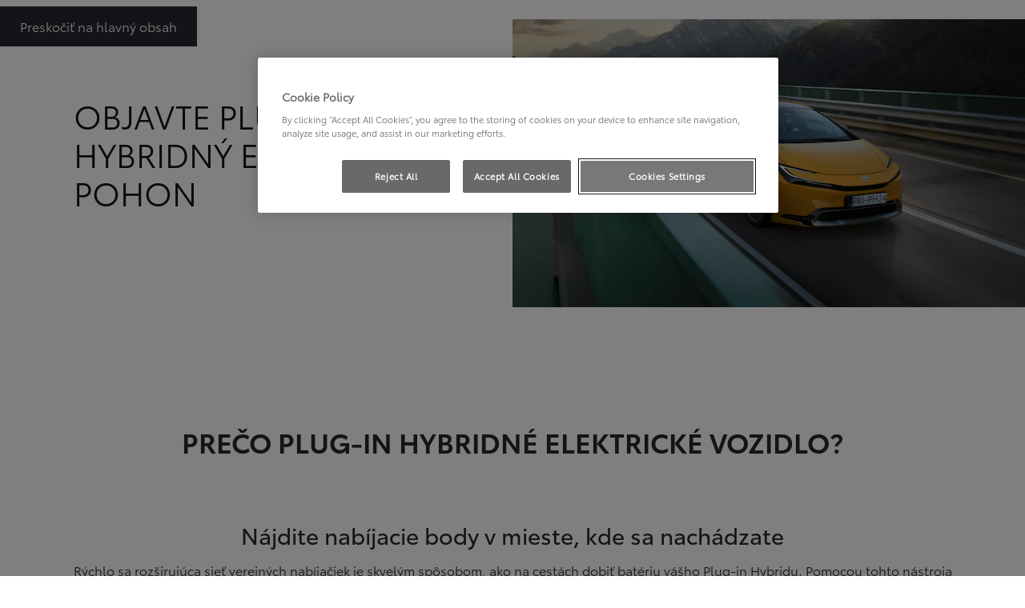

--- FILE ---
content_type: text/html;charset=utf-8
request_url: https://www.toyota-kosice.sk/elektrifikovany/plug-in-hybridne-elektricke?hideNav=true&hideFooter=true
body_size: 20670
content:
<!DOCTYPE HTML>
<html class="dxp dxp-toyota" data-brand="toyota" data-country="sk" dir="ltr" lang="sk">
<head data-ssdv3="True"><script>// SSDv3
// Define dataLayer and the gtag function. 
  window.dataLayer = window.dataLayer || []; 
  function gtag(){dataLayer.push(arguments);} 
 
gtag('consent', 'default', {
    ad_storage: "denied",
    analytics_storage: "denied",
    functionality_storage: "denied",
    personalization_storage: "denied",
    security_storage: "denied",
    ad_user_data: "denied",
    ad_personalization: "denied",
    'wait_for_update': 500
});
</script><!-- Google Tag Manager -->
<script>(function(w,d,s,l,i){w[l]=w[l]||[];w[l].push({'gtm.start':
new Date().getTime(),event:'gtm.js'});var f=d.getElementsByTagName(s)[0],
j=d.createElement(s),dl=l!='dataLayer'?'&l='+l:'';j.async=true;j.src=
'https://www.googletagmanager.com/gtm.js?id='+i+dl;f.parentNode.insertBefore(j,f);
})(window,document,'script','dataLayer','GTM-WHB9PXK');</script>
<!-- End Google Tag Manager -->
<meta charset="utf-8"/>
<meta content="powertrains" name="template"/>
<meta content="width=device-width, initial-scale=1" name="viewport"/>
<meta content="telephone=no" name="format-detection"/>
<meta content="max-image-preview:large" name="robots"/>
<script crossorigin="anonymous" data-enhancer-hash="" data-enhancer-version="" data-routing="evn=prod,tier=publish,ams=NV Toyota Motor Europe" defer="defer" integrity="" src="https://rum.hlx.page/.rum/@adobe/helix-rum-js@%5E2/dist/micro.js" type="text/javascript"></script>
<link href="https://scene7.toyota.eu/" rel="preconnect"/>
<link href="https://cdn.cookielaw.org/" rel="preconnect"/><script src="https://cdn.cookielaw.org/consent/018e7a03-7d8e-718a-8a6d-60b25d91a823/OtAutoBlock.js" type="text/javascript"></script><script charset="UTF-8" data-domain-script="018e7a03-7d8e-718a-8a6d-60b25d91a823" src="https://cdn.cookielaw.org/scripttemplates/otSDKStub.js" type="text/javascript"></script>
<script type="text/javascript">
            function OptanonWrapper() { }
        </script>
<!--Requires to be empty-->
<title data-original="Plug-in hybridné elektrické vozidlo (PHEV) | Toyota">AUTOLUX KOŠICE, spol. s r.o. - Plug-in hybridné elektrické vozidlo (PHEV) | Toyota</title>
<meta content="https://www.toyota-kosice.sk/elektrifikovany/plug-in-hybridne-elektricke" property="og:url"/>
<meta content="Plug-in hybridné elektrické vozidlo (PHEV) | Toyota" property="og:title"/>
<meta content="Naše plug-in hybridné elektrické vozidlá (PHEV) ponúkajú vyšší výkon a možnosť dojazdu až 72 km v kombinovanom režime na čisto elektrický pohon." property="og:description"/>
<meta content="AUTOLUX KOŠICE, spol. s r.o." property="og:site_name"/>
<meta content="Naše plug-in hybridné elektrické vozidlá (PHEV) ponúkajú vyšší výkon a možnosť dojazdu až 72 km v kombinovanom režime na čisto elektrický pohon." name="description"/>
<link href="https://www.toyota-kosice.sk/elektrifikovany/plug-in-hybridne-elektricke" rel="canonical"/>
<meta content="website" property="og:type"/>
<meta content="sk_SK" property="og:locale"/>
<meta content="summary_large_image" name="twitter:card"/>
<meta content="Plug-in hybridné elektrické vozidlo (PHEV) | Toyota" name="twitter:title"/>
<meta content="Naše plug-in hybridné elektrické vozidlá (PHEV) ponúkajú vyšší výkon a možnosť dojazdu až 72 km v kombinovanom režime na čisto elektrický pohon." name="twitter:description"/>
<script type="application/ld+json">{
  "@context": "http://schema.org",
  "@type": "Organization",
  "name": "Toyota Slovensko",
  "url": "https://www.toyota-kosice.sk",
  "logo": "https://www.toyota-kosice.sk/content/dam/logos/large-logo-toyota.jpeg",
  "sameAs": [
    "https://www.youtube.com/user/TOYOTASK",
    "https://www.facebook.com/ToyotaSK",
    "https://www.instagram.com/toyota_slovensko/"
  ],
  "contactPoint": {
    "@type": "ContactPoint",
    "email": "info@toyota.sk",
    "telephone": "+420222992992",
    "contactType": "customer support",
    "areaServed": "sk"
  }
}</script>
<script type="application/ld+json">
            {
                "@context": "http://schema.org",
                "@type": "BreadcrumbList",
                "itemListElement": [{"@type":"ListItem","position":1,"name":"Elektrifikácia toyoty | vedie k elektrifikovanému svetu","item":"https://www.toyota-kosice.sk/elektrifikovany"},{"@type":"ListItem","position":2,"name":"Plug-in hybridné elektrické vozidlo (phev) | toyota","item":"https://www.toyota-kosice.sk/elektrifikovany/plug-in-hybridne-elektricke"}]
            }
        </script>
<link href="/etc.clientlibs/dnb/clientlibs/clientlib-toyota.min.a92741759a82f0edf62d349cc913cef9.css" rel="stylesheet" type="text/css"/>
<link href="/etc.clientlibs/dxp/clientlibs/clientlib-toyota.min.ab48ec56713fd01f9a2709e9a8c87c86.css" rel="stylesheet" type="text/css"/>
<link href="/etc.clientlibs/qt/clientlibs/clientlib-toyota.min.968d52237156ad3d46cce9e7fd450425.css" rel="stylesheet" type="text/css"/>
<link href="/etc.clientlibs/retailers/clientlibs/clientlib-toyota.min.999345d3482ba78dc3d9456c04bdef98.css" rel="stylesheet" type="text/css"/>
<!-- DXP-11832 temp return to old functionality - permanent fix to be added-->
<script src="/etc.clientlibs/clientlibs/granite/jquery.min.3e24d4d067ac58228b5004abb50344ef.js"></script>
<script src="/etc.clientlibs/clientlibs/granite/utils.min.899004cc02c33efc1f6694b1aee587fd.js"></script>
<script data-ot-ignore="" src="/var/dxp/scripts/requirees.js?version=1027"></script>
<link href="/etc.clientlibs/dxp-frontend-core/clientlibs/clientlib-toyota/resources/images/favicons/apple-touch-icon.png" rel="apple-touch-icon" sizes="180x180"/>
<link href="/etc.clientlibs/dxp-frontend-core/clientlibs/clientlib-toyota/resources/images/favicons/favicon-32x32.png" rel="icon" sizes="32x32" type="image/png"/>
<link href="/etc.clientlibs/dxp-frontend-core/clientlibs/clientlib-toyota/resources/images/favicons/favicon-16x16.png" rel="icon" sizes="16x16" type="image/png"/>
<link color="#5bbad5" href="/etc.clientlibs/dxp-frontend-core/clientlibs/clientlib-toyota/resources/images/favicons/safari-pinned-tab.svg" rel="mask-icon"/>
<meta content="#da532c" name="msapplication-TileColor"/>
<meta content="#ffffff" name="theme-color"/>
<link as="image" href="https://scene7.toyota.eu/is/image/toyotaeurope/PRU0001a_23" imagesizes="50vw" imagesrcset="https://scene7.toyota.eu/is/image/toyotaeurope/PRU0001a_23?qlt=80&amp;wid=1280&amp;fit=fit,1&amp;ts=20481 400w, https://scene7.toyota.eu/is/image/toyotaeurope/PRU0001a_23?qlt=80&amp;wid=1280&amp;fit=fit,1&amp;ts=20481 800w, https://scene7.toyota.eu/is/image/toyotaeurope/PRU0001a_23?qlt=80&amp;wid=1600&amp;fit=fit,1&amp;ts=20481 1600w" rel="preload"/>
<script>
            if (!window.dxp) { window.dxp = {}; }
            if (!window.dxp.settings) { window.dxp.settings = {}; }
            window.dxp = {"settings":{"mapsUseMapboxSBS":"true","ssoRecaptchaKey":"6LcIX-MfAAAAAE522Esji4SIFAM1l_mKlReE5l1t","osbHCaptchaKey":"e1907470-bb1a-4c18-8e50-20964bb02170","c2GatewayBaseUrl":"https://c1-apigateway-p1-uc.toyota-europe.com","t1ClientEncapsulatedStylesUrl":"https://cp-common.toyota-europe.com/cp-client/styles/T1-style-extended-encapsulated.css","financeEnable":"true","ssoBaseUrl":"https://cp-toyota.toyota-europe.com/cp-toyota-sso","cpServices":"https://cp-services.toyota-europe.com","mapboxToken":"pk.eyJ1IjoidG95b3RhbW90b3JldXJvcGUtd2ViIiwiYSI6ImNrMnlwZXhxYzA5bzQzY29tZW1mM3k2c2MifQ.OFeUyBuJr_jRjNiTB-F3DA","CCISServer":"//images.toyota-europe.com","t1LegacyCssPath":"/cp-client/styles/T1-style-extended-encapsulated.css","cpCartItems":"/api/users/{uuid}/cart","otWhitelisted":"","ssoUseMicroService":"true","portalBaseUrl":"https://cp-toyota.toyota-europe.com","aceMigrationCpB2cAggrPrevHost":"cpb2csp.toyota-europe.com","losHost":"https://weblos.toyota-europe.com/","aemSchemaBaseUrl":"https://cp-common.toyota-europe.com","enableP":"true","CCISHost":"//images.toyota-europe.com/sk","tokensPromo":"00000000-0000-0000-0000-000000000000","c1SupraBaseUrl":"","osbB2cAggrHost":"https://osb-b2c-aggregator.toyota-europe.com","customerPortal":"/customer/portal","orBaseUrl":"https://d3uadybk7v8gu7.cloudfront.net","osbBaseUrl":"https://d1ljsy1hgbcg4x.cloudfront.net/b2c-ui","cpVehicleItems":"/vehicle/user/{uuid}/vehicles?services=uio&legacy=true","otpEnabled":"true","reCaptchaKey":"6Lc6PQ4TAAAAALqLcMK5J8VQ3c-Mh5pzyPa4xHTv","t1LegacyFrontendBaseUrl":"https://cp-common.toyota-europe.com","hideQuickSpecs":"false","aceMigrationOsbB2cAggrHost":"https://osb-b2c-aggregator.toyota-europe.com","disableRecaptcha":"false","lastModified":"2025-12-05T08:47:36.039Z","cpB2cAggrHost":"cpb2cs.toyota-europe.com","ssoEnableSocialLogin":"false","ssoServiceUrl":"https://ssoms.toyota-europe.com","dDotDnaApi":"https://kong-proxy-aws.toyota-europe.com/dxp/forms/ddotdna","cpShoppingCartUrl":"/tme#/my-toyota/eStore/cart","enableOsbLink":"true","enablePubhubForOwnerManuals":"true","downloadPdfBrochure":"/bin/api/dxp/pdf?tyCode=:configCode&country=:country&language=:language","commonPortalBaseUrl":"https://cp-common.toyota-europe.com","cpUseMenuBuilderNav":"true","osbReCaptchaKey":"6LfzhjwUAAAAAMOHd0UU-ZNd45ssbeb9tRyxRu9e","ssoHCaptchaKey":"8cc6c238-eb36-49ae-9b10-f23446521f52","cpOrBaseUrl":"https://d3uadybk7v8gu7.cloudfront.net/customerportal/","ssoRecaptchaKeyInvisible":"6Lcf9hYlAAAAABCh8FWEjoo27nsquoGFC-zI05Kr","enabledExitGuardTemplates":"build,","cpIsNewDashBoardEnabled":"true","cpUseDashboardSavedCars":"true","defaultFinanceOption":"cash","osbTridionBaseUrl":"https://dcoaaeoxsqbgx.cloudfront.net","useDealerfinderV2":"true","cpAppIDApple":"1020262732","c1ImagesHost":"//img-optimize.toyota-europe.com/","otpHost":"https://cp-otp.toyota-europe.com","cpCommonUrl":"https://cp-common.toyota-europe.com","aceMigrationCpB2cAggrHost":"cpb2cs.toyota-europe.com","c1GatewayBaseUrl":"https://c1-apigateway-p1.toyota-europe.com","ssoAutoRedirectCustomerPortalExceptions":"/online-service-booking;/recall;/online-service-appointment","captchaType":"hcaptcha","logTracking":"true","cpBaseUrl":"https://d21f9zpntjvs3z.cloudfront.net","crossOriginScripttagExclusions":"toyota-europe.com|cloudfront.net|toyota-fs.com|toyota.finance.makolab.com","osbB2bAggrHost":"https://osb-b2b-aggregator.toyota-europe.com","dealerfinderDefaultHash":"#/publish/my_toyota_my_dealers/dealercount=11/initial-dealer-tiles-count=20/show-not-matching-services=false/isdynamicmap=true/isdealerrating=false/is-prefill-preferred-dealer=false/tiles-layout=xl/search-layout=inline/distance-unit=km/show-results-on-page-load=true","enableCarDbTokens":"true","ssoRedesignBaseUrl":"https://cp-common.toyota-europe.com/cp-ui-sso","aceMigrationOsbB2bAggrHost":"https://osb-b2b-aggregator.toyota-europe.com","orFiltersResultPage":"/new-cars","showPrice":"true","recallCheckerUrl":"/owners/maintenance-services/recall","cpAppIDAndroid":"com.touaregs.toyota","aceKongBaseUrl":"https://kong-proxy-intranet.toyota-europe.com/","useI18nFallback":"false","brand":"toyota","cardbImageHost":"//t1-carassets.toyota-europe.com/","checkoutFinanceEsalesHost":"https://amd.esales.toyota-fs.com","environment":"production","isFragment":"false","isProduction":"true","loadSaveHost":"//ccsave.toyota-europe.com/config","loadSaveServer":"//ccsave.toyota-europe.com/","carconfigUrlWebsite":"","country":"sk","fullCountry":"slovakia","currencyCode":"EUR","dealer":{"mapBoxToken":"pk.eyJ1IjoidG95b3RhbW90b3JldXJvcGUtd2ViIiwiYSI6ImNrNmtpY2R1YTA0YW8zb2xzMzNkaDNxaTMifQ.LHbDy1LeUYXAgS7FJG-VOQ","dealerApi":"https://kong-proxy-intranet.toyota-europe.com/dxp/dealers/api/","alternativeCountry":"","enableApproximate":true,"distanceUnit":"km","extraCountries":"","hideDealerNumbers":false,"hideServicesDealerfinder":false,"limitSearchDistance":"60","searchResultCount":10,"showCountryPolygons":true,"showMyLocationPin":true,"findDealerLabel":"Vyhľadať autorizovanú predajňu","searchPlaceholderLabel":"Vyhľadať","searchByLocationLabel":"Vyhľadať podľa lokality","searchByDealerName":"Vyhľadať podľa názvu predajne","useMyCurrentLocationLabel":"Použiť moju aktuálnu lokalitu","filterLabel":"Filtrovať","updateLabel":"Informácie o autorizovanej predajni","retailerInformationLabel":"Kontaktné údaje","servicesAndOpeningHoursLabel":"Služby a otváracie hodiny","getDirectionsLabel":"Získať trasu","saveToMyToyotaLabel":"Uložiť do Moja Toyota","selectDealerLabel":"Vyberte si predajcu","showMoreLabel":"Zobraziť viac","moreInformationLabel":"Viac informácií","lessInformationLabel":"Menej informácií","retailerDoesNotAcceptOnlineBookingLabel":"Predajňa neakceptuje online rezerváciu","telLabel":"Telefón","faxLabel":"Fax","whatsappLabel":"WhatsApp","noLocationsFoundMessage":"Nenašla sa žiadna lokalita","noDealerFoundMessage":"Nenašla sa žiadna autorizovaná predajňa","searchKeywordTooShortMessage":"Hľadané kľúčové slovo je príliš krátke"},"flexibility":{"currencyMultiplier":0.0,"swopPrices":false,"dualCurrencyEnable":false},"ecoLabelpopup":{},"legalbanner":{"title":"Short disclaimer","image":{}},"T1ImagesServer":"https://img-optimize.toyota-europe.com/","kongBaseUrl":"https://kong-proxy-intranet.toyota-europe.com/"},"config":{},"labels":{"disclaimerNedc":"Zrieknutie sa zodpovednosti NEDC","uscNonApproved":"Non-approved","readLess":"Čítať menej","ariaSliderMaxValue":"max value: {value}","uscManufacturerWarrantyValidUntil":"Valid until: {value}","uscManufacturerWarrantyKmLimit":"KM Limit: {value}","disclaimerWLTP":"Hodnoty spotreby paliva a emisií CO₂ sa merajú v súlade s metódou WLTP, ako je stanovené v nariadení (EÚ) 2017/1151. Skutočná spotreba paliva a emisie CO₂ sú ovplyvnené jazdným štýlom a ďalšími faktormi (ako sú stav vozovky, premávka, stav vozidla, tlak v pneumatikách, inštalované vybavenie, zaťaženie, počet cestujúcich atď.). Vyhlásenie o spotrebe paliva a emisiách CO₂ obsahujúce údaje pre všetky nové osobné automobily je k dispozícii bezplatne u každého predajcu vozidiel. Informácie o zhodnocovaní a recyklácii áut po dobe životnosti: www.toyota.sk.","uscPrivatelySold":"Privately sold","multipleEngineOptions":"Viacero možností motorizácii","ariaSliderMaxValueTitleLabel":"Slider {value} maximum","edit":"upraviť","uscApproved":"Approved","dualCurrencyDisclaimer":"Dual currency rate: {value}","viewAll":"zobraziť všetko","hybrid":"Hybrid","petrol":"Petrol","genericOrErrorTitle":"Ups, niečo sa pokazilo a vašu žiadosť sme nemohli spracovať.","tyreInfoTrue":"k dispozícii","forms.searchNoResults":"Žiadne výsledky vyhľadávania","validFromUntilDate":"Platné od do","ariaSliderMinValueTitleLabel":"Slider {value} minimum","validFromDate":"Platné od","lastModified":"2024-12-20T11:47:16.193Z","uscManufacturerWarrantyNone":"None","disclaimerNEDC":"Zrieknutie sa zodpovednosti NEDC","diesel":"Diesel","submit":"Submit","uscUsedCashPriceFormat":"%s","ariaToggleEtaTooltip":"Toggle ETA Tooltip","uscManufacturerWarrantyExpired":"Expired","mildHybrid":"Mild hybrid","genericOrErrorSubtitle":"Pracujeme na tom, aby sme tento problém čo najskôr vyriešili. Obnovte stránku teraz alebo to skúste znova neskôr.","readMore":"Čítať viac","disclaimerCorrelatedNedc":"Zrieknutie sa zodpovednosti pre koreláciu s NEDC","ariaSliderMinValue":"min value: {value}","close":"Zatvoriť","uscManufacturerWarrantyUnspecified":"Unspecified","Enter Dealer":"","tyreInfoFalse":"nie je k dispozícii","fuelCell":"Hydrogen Electric","uscCashPriceFormat":"%s","more":"viac","electric":"Electric","selectOff":"vypnuté","uscSpecLabelYes":"Yes","uscExclVatCashPriceFormat":"%s ex.&nbsp;VAT","uscSpecLabelNo":"No","disclaimerCorrelatedNEDC":"Zrieknutie sa zodpovednosti pre koreláciu s NEDC","plugin":"Plug-In Hybrid","printPrintedOn":"Vytlačené na","disclaimerWltp":"Hodnoty spotreby paliva a emisií CO₂ sa merajú v súlade s metódou WLTP, ako je stanovené v nariadení (EÚ) 2017/1151. Skutočná spotreba paliva a emisie CO₂ sú ovplyvnené jazdným štýlom a ďalšími faktormi (ako sú stav vozovky, premávka, stav vozidla, tlak v pneumatikách, inštalované vybavenie, zaťaženie, počet cestujúcich atď.). Vyhlásenie o spotrebe paliva a emisiách CO₂ obsahujúce údaje pre všetky nové osobné automobily je k dispozícii bezplatne u každého predajcu vozidiel. Informácie o zhodnocovaní a recyklácii áut po dobe životnosti: www.toyota.sk.","uscStockCashPriceFormat":"%s","selectOn":"zapnuté","dimensions":"Rozmery"}};
            window.dxp.settings.culture = {"name":"sk-SK","englishName":"Slovak","nativeName":"slovenčina","language":"sk","numberFormat":{"NaN":"Nie je číslo","negativeInfinity":"-nekonečno","positiveInfinity":"+nekonečno","percent":{"pattern":["-n%","n%"],".":",",",":" "},"currency":{"pattern":["-n $","n $"],"decimals":0,"symbol":"€","iso":"EUR",".":",",",":" "},".":",",",":" "},"calendars":{"standard":{"/":". ","firstDay":1,"days":{"names":["nedeľa","pondelok","utorok","streda","štvrtok","piatok","sobota"],"namesAbbr":["ne","po","ut","st","št","pi","so"],"namesShort":["ne","po","ut","st","št","pi","so"]},"months":{"names":["január","február","marec","apríl","máj","jún","júl","august","september","október","november","december",""],"namesAbbr":["1","2","3","4","5","6","7","8","9","10","11","12",""]},"monthsGenitive":{"names":["januára","februára","marca","apríla","mája","júna","júla","augusta","septembra","októbra","novembra","decembra",""],"namesAbbr":["1","2","3","4","5","6","7","8","9","10","11","12",""]},"AM":null,"PM":null,"eras":[{"name":"n. l.","start":null,"offset":0}],"patterns":{"d":"d. M. yyyy","D":"d. MMMM yyyy","t":"H:mm","T":"H:mm:ss","f":"d. MMMM yyyy H:mm","F":"d. MMMM yyyy H:mm:ss","M":"dd MMMM","Y":"MMMM yyyy"}}}};
            window.dxp.settings.language = "sk";
            window.dxp.settings.country = "sk";
            window.dxp.settings.brand = "toyota";
            window.dxp.settings.forms = {};

            if (!window.T1) { window.T1 = {}; }
            window.T1.settings = window.dxp.settings;
            window.T1.labels = window.dxp.labels;
            if ("true" !== "true") {
                window.L1 = window.T1;
            }
        </script>
<script crossorigin="anonymous" data-ot-ignore="" src="/etc.clientlibs/dxp/clientlibs/clientlib-dependencies.min.961844e05a76c364a0525b0f52801cc9.js" type="text/javascript"></script>
<style>
</style>
<style>
    microfrontend-error {
        display: flex;
    }
</style>
<style id="microfrontend-error-style">
    .error-banner {
        border: 1px solid #f5d0d0;
        background: linear-gradient(to right, #fff5f5, #fff7f7);
        border-radius: 8px;
        padding: 20px 20px 3px;
        margin: 20px 0;
        width: 100%;
        max-width: 100%;
        overflow: hidden;
        box-shadow: 0 2px 4px rgba(0, 0, 0, 0.05);
        text-align: left;
    }

    .error-banner button {
        all: unset;
    }

    .error-header {
        display: flex;
        align-items: flex-start;
        justify-content: space-between;
        gap: 12px;
        margin-bottom: 12px;
    }

    .error-icon-container {
        display: flex;
        flex-grow: 1;
        justify-content: center;
        align-items: center;
        gap: 12px;
    }

    .error-icon {
        color: #e53e3e;
        margin-top: 2px;
        flex-shrink: 0;
    }

    .error-title {
        flex-grow: 1;
        color: #c53030;
        font-weight: 600;
        font-size: 22px;
        margin: 0;
        line-height: 1.2;
    }

    .technical-title {
        display: block;
        color: #c53030;
        font-size: 14px;
        font-family: monospace;
        margin: 6px 0 8px 0;
        padding: 4px 8px;
        padding-left: 32px;
    }

    .error-subtitle {
        color: #c53030;
        font-size: 14px;
        font-weight: 500;
        margin: 8px 0 4px 0;
    }

    .error-description {
        color: #c53030;
        font-size: 14px;
        line-height: 1.5;
        margin: 12px 0;
        padding-left: 32px;
    }

    .error-metadata {
        margin-top: 8px;
        padding-left: 32px;
    }

    .metadata-title {
        font-size: 12px;
        text-transform: uppercase;
        letter-spacing: 0.05em;
        color: #c53030;
        font-weight: 500;
        margin-bottom: 8px;
    }

    .metadata-content {
        background-color: rgba(254, 215, 215, 0.8);
        padding: 12px;
        border-radius: 6px;
        font-family: monospace;
        font-size: 12px;
        overflow-x: auto;
        border: 1px solid rgba(254, 178, 178, 0.8);
    }

    .metadata-item {
        display: flex;
        margin-bottom: 6px;
    }

    .metadata-item:last-child {
        margin-bottom: 0;
    }

    .metadata-key {
        font-weight: 600;
        min-width: 120px;
        color: #c53030;
    }

    .metadata-value {
        color: #742a2a;
    }

    .stacktrace-content {
        white-space: pre;
        color: #742a2a;
    }

    .backoffice-caption {
        margin-top: 3px;
        font-size: 12px;
        color: #718096;
        font-style: italic;
        padding-top: 8px;
        display: flex;
        align-items: center;
        justify-content: center;
    }

    .error-banner .toggle-details {
        font-style: italic;
        font-size: 12px;
        color: #742a2a;
        text-decoration: underline;
        cursor: pointer;
    }

    .backoffice-badge {
        padding: 2px 8px;
        border-radius: 9999px;
        font-size: 10px;
        text-transform: uppercase;
        letter-spacing: 0.1em;
        font-weight: 500;
    }

    .collapsible {
        transition: max-height 500ms ease-in-out;
        max-height: 0px;
        overflow: hidden;
    }

    .collapsible.open {
        max-height: fit-content;
    }
</style>
<script>

    const sheet = new CSSStyleSheet();
    const styleScript = document.querySelector("#microfrontend-error-style");
    sheet.replaceSync(styleScript.innerHTML);
    styleScript.remove();

    class MicrofrontendError extends HTMLElement {
        static get observedAttributes() {
            return ['title', 'description', 'technical-title', 'metadata', 'default-open'];
        }

        constructor() {
            super();
            const shadowRoot = this.attachShadow({ mode: 'open' });
            shadowRoot.adoptedStyleSheets.push(sheet);
        }

        connectedCallback() {
            this.getAttribute('default-open') === 'true' ? this.open = true : this.open = false;
            this.render();
        }

        attributeChangedCallback(name, oldValue, newValue) {
            this.render();
        }

        getMetadataHtml() {
            try {
                const metadata = JSON.parse(this.getAttribute('metadata') ?? '{}');

                if (Object.keys(metadata).length === 0) {
                    return '';
                }

                return Object.entries(metadata).map(([key, value], index) => {
                    const isNotLast = index !== Object.entries(metadata).length - 1;

                    return `<div class="metadata-item" style="margin-bottom: ${isNotLast ? '6px' : '0px'}">
                        <span class="metadata-key">${key}:</span>
                        <span class="metadata-value">${value}</span>
                    </div>`;
                }).join("");
            } catch (e) {
                console.debug("Unable to parse metadata", e);
                return '';
            }
        }

        getDescriptionHtml() {
            const description = this.getAttribute('description');

            return description ? "<div class=\"error-description\">" + description.replaceAll('\\n', "<br>") + "</div>" : "";
        }

        getTechnicalTitleHtml() {
            const technicalTitle = this.getAttribute('technical-title');

            if (!technicalTitle) {
                return '';
            }

            return `<div class="technical-title">Error: ` + technicalTitle + `</div>`;
        }

        render() {
            const title = this.getAttribute('title') || "Undefined title";
            const metadata = this.getMetadataHtml();
            const stacktrace = this.getAttribute("stacktrace");

            this.shadowRoot.innerHTML = `
                <div class="error-banner">
                    <div class="error-header">
                        <div class="error-icon-container">
                            <svg class="error-icon" xmlns="http://www.w3.org/2000/svg" width="24" height="24" viewBox="0 0 24 24" fill="none" stroke="currentColor" stroke-width="2" stroke-linecap="round" stroke-linejoin="round"><circle cx="12" cy="12" r="10"/><line x1="12" x2="12" y1="8" y2="12"/><line x1="12" x2="12.01" y1="16" y2="16"/></svg>
                            <h4 class="error-title">${title}</h4>
                            <button class="toggle-details">Toggle details</button>
                        </div>
                    </div>
                    <div class="collapsible ${this.open ? ' open' : ''}">`
                        + this.getTechnicalTitleHtml()
                        + this.getDescriptionHtml()
                         + (metadata ? `<div class="error-metadata">
                             <div class="metadata-title">Error Metadata</div>
                             <div class="metadata-content">` + metadata + "</div>"+
                        "</div>" : "")
                        + (stacktrace ? `<div class="error-metadata">
                              <div class="metadata-title">Stack Trace</div>
                              <div class="metadata-content stacktrace-content">`
                                + stacktrace.replaceAll('\\n', "<br>")
                              +`\n&lt;hidden stacktrace&gt;</div>
                            </div>` : '')
                    + `</div>
                    <div class="backoffice-caption">
                    <span class="backoffice-badge">this will only be showed in author mode, end user won't see this error</span>
                </div>
            </div>`;


            this.shadowRoot.querySelector("button.toggle-details").addEventListener("click", this.toggle.bind(this));
        }

        toggle() {
            this.open = !this.open;
            const collapsible = this.shadowRoot.querySelector(".collapsible");

            if (this.open) {
                if (!collapsible.className.includes("open")) {
                    collapsible.className += " open";
                }
            } else {
                collapsible.className = collapsible.className.split(/\s+/).filter(cls => cls !== 'open').join(" ");
            }
        }
    }

    customElements.define('microfrontend-error', MicrofrontendError);

</script>
<script src="/ssdv3_static/ssdv3.js" type="text/javascript"></script><link href="/ssdv3_static/ssdv3.css" rel="stylesheet"/></head>
<body class="powertrains page basicpage" data-dealer-id="ALU" data-dealer-internal-site-id="96" data-dealer-market="SK" data-dealer-type-id="1" data-dealer-uuid="59346e2a-c4d9-4dd0-84ec-997e010980cb">
<div class="cmp-btn btn-primary skip-to-main-content">
<a aria-label="" class="btn-text skip-to-main-content-link" data-gt-componentgroup="content" data-gt-componentname="button" data-gt-label="Preskočiť na hlavný obsah" data-gt-name="ctaevent" href="#Preskočiť-na-hlavný-obsah" target="_self">
<span class="btn-text l-cta-text">Preskočiť na hlavný obsah
                    
                </span>
<span class="sr-only"> (Press Enter)</span>
</a>
</div>
<!-- Tagging data layer object -->
<script>
            window.tngaDataLayer = {};
            window.tngaDataLayer.page = {"sectionlv1":"electrified","sectionlv2":"plug-in-hybrid-electric","sectionlv3":"","language":"sk","category":"products","subCategory":"electric-vehicles"};
            window.tngaDataLayer.page.versions = {"aem-release": "0.164.3-RELEASE"};
            window.tngaDataLayer.product = [{}];
            window.tngaDataLayer.dsmMetadata = {};
            var userProfile = localStorage["com.toyota.tme.user.customerProfile"];
            window.tngaDataLayer.userinfo = {"status": "loggedoff"};
            if(userProfile){
                window.tngaDataLayer.userinfo = {
                    "status": "loggedin",
                    "userId": (JSON.parse(userProfile) || {}).uuid
                };
            }
        </script>
<!-- Google Tag Manager -->
<!-- End Google Tag Manager -->
<div class="cmp-unsupported-browser px-xl-0">
<div class="container">
<div class="row">
<span class="cmp-unsupported-browser__header"></span>
<div class="cmp-unsupported-browser__description"></div>
</div>
</div>
</div>
<main class="responsivegrid-top responsivegrid" id="Preskočiť-na-hlavný-obsah">
<div class="aem-Grid aem-Grid--12 aem-Grid--default--12">
<div class="horizontalhero aem-GridColumn aem-GridColumn--default--12">
<div data-react-component="evHorizontalHero" data-react-props='{"id":"","title":"OBJAVTE PLUG-IN HYBRIDNÝ ELEKTRICKÝ POHON","description":" ","asset":{"altText":"Discover Plug-in Hybrid Electric","smartCropSelection":"Landscape","color":null,"decorative":false,"dynamicEncodes":false,"trackSrc":"","srcLang":"sk","videoDuration":"","assetPath":"https://scene7.toyota.eu/is/image/toyotaeurope/PRU0001a_23:{viewport}-Landscape?ts=1701372996851&amp;resMode=sharp2&amp;op_usm=1.75,0.3,2,0&amp;fmt=png-alpha","assetType":"Image"}}'></div></div>
<div class="layoutcontainer responsivegrid aem-GridColumn aem-GridColumn--default--12">
<div class="aem-Grid aem-Grid--12 aem-Grid--default--12">
<div class="text aem-GridColumn aem-GridColumn--default--12">
<div class="container vertical-space px-xl-0">
<div class="row">
<div class="col-12">
<div class="cmp-text l-body-text" id="text_a6f28da2-9ac7-48e7-a5eb-5827cc4d52ba">
<p class="cmp-text__paragraph">
</p>
</div>
</div>
</div>
</div>
</div>
</div>
</div>
<div class="stickynavigation aem-GridColumn aem-GridColumn--default--12">
<div data-react-component="scmpStickyNavigation" data-react-props='{"modelHub":null,"anchorLinks":[],"button":null,"dictionary":{"stick nav":"Sticky Nav Hub"}}'>
</div>
</div>
<div class="title text-center aem-GridColumn aem-GridColumn--default--12">
<div class="container vertical-space px-xl-0" id="title_c6e214ac-0c7c-45cb-bd3c-eb68abbc0304">
<div class="row">
<div class="col-12 mx-0">
<header class="pt-1 pb-1 cmp-title">
<h2>
                    PREČO PLUG-IN HYBRIDNÉ ELEKTRICKÉ VOZIDLO?
                </h2>
</header>
</div>
</div>
</div>
</div>
<div class="layoutcontainer responsivegrid aem-GridColumn aem-GridColumn--default--12">
<div class="aem-Grid aem-Grid--12 aem-Grid--default--12">
</div>
</div>
<div class="evpowertrainspecification aem-GridColumn aem-GridColumn--default--12">
<div data-cs-override-id="evpowertrainspecification-1">
<div data-component-props='{"evPowertrainSpecificationDto":{"componentId":null,"title":null,"description":null,"a11yDictionary":{"a11yarrowright":"Šípka vpravo","a11yarrowleft":"Šípka vľavo"},"powertrains":[],"availableCarDbModels":"Available CarDB model and powertrain combinations:\nAygo X - , Camry - , Toyota bZ4X - , Toyota C-HR - , Toyota C-HR+ - , Corolla Cross - , Corolla Sedan - , Corolla Hatchback - , Corolla Touring Sports - , Highlander - , Mirai - , Prius Plug-in Hybrid - , RAV4 Plug-in Hybrid - , RAV4 - , Yaris - , Yaris Cross - , ","errorModels":null,"errorModelsSpecs":null},"dataCsOverrideId":"evpowertrainspecification-1",":itemsOrder":[],":items":{},":type":"toyota/components/content/fixed/evpowertrainspecification"}' data-discovery-buy-react-component="evPowertrainSpecificationComponent"></div>
</div>
</div>
<div class="layoutcontainer responsivegrid aem-GridColumn aem-GridColumn--default--12">
<div class="aem-Grid aem-Grid--12 aem-Grid--default--12">
</div>
</div>
<div class="layoutcontainer responsivegrid aem-GridColumn aem-GridColumn--default--12">
<div class="aem-Grid aem-Grid--12 aem-Grid--default--12">
<div class="chargingstationsmap aem-GridColumn aem-GridColumn--default--12">
<div data-component-props='{"title":"Nájdite nabíjacie body v mieste, kde sa nachádzate","description":"Rýchlo sa rozširujúca sieť verejných nabíjačiek je skvelým spôsobom, ako na cestách dobiť batériu vášho Plug-in Hybridu. Pomocou tohto nástroja nájdete nabíjačky vo svojom okolí.","componentId":null,"dictionary":{"mocsChargingNetwork":"Nabíjanie","mocsScrollZoomBlockerCmdMessage":"Use ⌘ + scroll to zoom the map","mocsConnectorsAndPricing":"Nabíjanie a ceny","mocsBilledPerWh":"(účtované za Wh)","mocsTouchPanBlockerMessage":"Use two fingers to move the map","mocsInformationTab":"Základné informácie","mocsPriceDisclaimer":"Uvedené ceny majú informačný charakter.","mocsNoCable":"Bez kábla","mocsMaintenance":"Prebieha ôdržba","mocsDomestic":"Domáce","mocsSearchInputPlaceholder":"Hľadať","mocsBilledPerMin":"(účtované za min.)","mocsUnknown":"Neznáme","mocsContactTheOperator":"Kontakt na prevádzkovateľa","mocsParkingGarage":"mocs Parking garage_T","mocsParkingLot":"Parkovacie miesto","mocsUnavailable":"Nedostupné","mocsOpen24Hours":"Otvorené 24/7","mocsChademo":"CHADEMO","mocsFreeCharging":"Bez úhrady","mocsFromTimeMinutes":"od {time} minút","mocsNoPricingInformationAvailable":"Ceny nie su dostupné","mocsPerChargingSession":"(za každé pripojenie)","mocsOperator":"Prevádzkovateľ","mocsType1":"TYP 1","mocsType2":"TYPE 2","mocsOnStreet":"Miesto na ulici","mocsAvailable":"Dostupné","mocsCablePresent":"Kábel je súčasťou","mocsRfidCard":"RFID karta","mocsAvailableOfTotalAvailable":"{available} zo {total} dostupných","mocsScrollZoomBlockerCtrlMessage":"Na priblíženie mapy použite Ctrl + rolovacie koliesko myši","mocsChargingPointsTab":"Typ pripojenia","mocsApp":"Aplikácia","mocsCcs":"CCS","mocsFunctions":"Funkcie","mocsFromEnergyKwh":"od {energy} kWh","mocsChargingCosts":"Ceny nabíjania"}}' data-discovery-buy-react-component="chargingStationsMapComponent"></div>
</div>
</div>
</div>
<div class="layoutcontainer responsivegrid aem-GridColumn aem-GridColumn--default--12">
<div class="aem-Grid aem-Grid--12 aem-Grid--default--12">
</div>
</div>
<div class="layoutcontainer responsivegrid aem-GridColumn aem-GridColumn--default--12">
<div class="aem-Grid aem-Grid--12 aem-Grid--default--12">
<div class="cmp-column vertical-space column-gap-large aem-GridColumn aem-GridColumn--default--12">
<div class="container" id="column_copy_copy_cop_114a83d9-3229-44f3-8aa6-e2316e5df8a0">
<div class="row">
<ul class="grid-container col-12 px-0" data-grid="2" data-number-of-columns="2">
<li>
<div class="asset">
<div class="cmp-asset container-xl vertical-space" id="asset_5c22b70b-07f1-40d1-8e61-6fce753f1f1e">
<div class="cmp-image" data-asset="/content/dam/toyota/tme/cars/corolla-hatchback/mc-2023/presales/CORHB6021_22.jpg" data-asset-id="0c636302-aa28-4d50-a079-2e811bc94fb4" data-cmp-dmimage="" data-cmp-is="image" data-cmp-lazy="" data-cmp-lazythreshold="30" data-cmp-smartcroprendition="SmartCrop:Auto" data-cmp-smartcropselection="Landscape" data-cmp-src="/content/dam/toyota/tme/cars/corolla-hatchback/mc-2023/presales/CORHB6021_22.jpg.thumb.1280.1280.png" data-title="1136196002" id="image_5e904d8b-889a-4974-85d1-a8850d2f98a9" itemscope="" itemtype="http://schema.org/ImageObject">
<noscript data-cmp-hook-image="noscript">
<img alt="MyToyota Connected Services" class="cmp-image__image img-fluid" data-cmp-hook-image="image" itemprop="contentUrl" src="/content/dam/toyota/tme/cars/corolla-hatchback/mc-2023/presales/CORHB6021_22.jpg.thumb.1280.1280.png"/>
</noscript>
</div>
</div>
</div>
<div class="text">
<div class="container vertical-space px-xl-0">
<div class="row">
<div class="col-12">
<div class="cmp-text l-body-text" id="text_116f854f-7d6c-40dc-81f2-4e944f878396">
<h3 style="text-align: center;"><br/>
Online služby MyToyota</h3>
<p style="text-align: center;">Aplikácia MyToyota pre smartfóny vám pomôže vyťažiť z vašej Toyoty Plug-in Hybrid maximum - od kontroly stavu batérie a aktuálneho dojazdu až po programovanie času dobíjania a dokonca predchladenia/vykurovania kabíny.</p>
</div>
</div>
</div>
</div>
</div>
</li>
<li>
<div class="asset">
<div class="cmp-asset container-xl vertical-space" id="asset_dfa84910-2259-4505-8639-a81b20570647">
<div class="cmp-image" data-asset="/content/dam/toyota/tme/cars/toyota-bz/ng22/images/lifestyle/BZ5003_22.tif" data-asset-id="a336b7fc-f070-410c-9a5b-8caadde78a4d" data-cmp-dmimage="" data-cmp-is="image" data-cmp-lazy="" data-cmp-lazythreshold="30" data-cmp-smartcroprendition="SmartCrop:Auto" data-cmp-smartcropselection="Landscape" data-cmp-src="/content/dam/toyota/tme/cars/toyota-bz/ng22/images/lifestyle/BZ5003_22.tif.thumb.1280.1280.png" id="image_88d64814-77be-41ae-96ed-2344ac42870e" itemscope="" itemtype="http://schema.org/ImageObject">
<noscript data-cmp-hook-image="noscript">
<img alt="Toyota Kanzen" class="cmp-image__image img-fluid" data-cmp-hook-image="image" itemprop="contentUrl" src="/content/dam/toyota/tme/cars/toyota-bz/ng22/images/lifestyle/BZ5003_22.tif.thumb.1280.1280.png"/>
</noscript>
</div>
</div>
</div>
<div class="text">
<div class="container vertical-space px-xl-0">
<div class="row">
<div class="col-12">
<div class="cmp-text l-body-text" id="text_e248f419-584e-462f-bdf5-a38f4748a521">
<h3 style="text-align: center;"><br/>
Toyota Kanzen</h3>
<p style="text-align: center;">Cieľom Toyoty je, aby každý aspekt vášho zážitku s Plug-in Hybridom bol čo najplynulejší a najpohodlnejší. Toyota Kanzen vám to umožní - jeden balík, ktorý obsahuje všetky dôležité prvky*, aby ste si mohli užívať výhody elektrifikovaného vozidla s úplným pokojom.</p>
<p style="text-align: center;"><small>*Dostupnosť produktov sa môže líšiť v závislosti od krajiny a miestne ponuky sa môžu na jednotlivých trhoch líšiť. Zákazníkom odporúčame, aby sa informovali v miestnom stredisku Toyota.</small></p>
</div>
</div>
</div>
</div>
</div>
</li>
</ul>
</div>
</div></div>
</div>
</div>
<div class="layoutcontainer responsivegrid aem-GridColumn aem-GridColumn--default--12">
<div class="aem-Grid aem-Grid--12 aem-Grid--default--12">
<div class="faq aem-GridColumn aem-GridColumn--default--12">
<div class="vertical-space container" data-gt-schema='{"tabs": {
         "data-gt-componentName": "faq-component",
         "data-gt-componentGroup": "content",
         "data-gt-action": "select-category",
         "data-gt-name": "componentevent"}}'>
<h2>FAQS</h2>
<div class="qt-tabs"><div class="overflowable-row cmp-tabs container" data-cmp-is="tabs" data-placeholder-text="false" id="tabs-1ace96190b">
<ol aria-multiselectable="false" class="cmp-tabs__tablist list-unstyled" data-overflowable-breakpoints='["xs", "sm"]' role="tablist">
<li aria-controls="tabs-1ace96190b-item-bede7b6c5a-tabpanel" class="overflowable-row-item cmp-tabs__tab cmp-tabs__tab--active" data-cmp-hook-tabs="tab" data-gt-label="Plug-in Hybrid" id="tabs-1ace96190b-item-bede7b6c5a-tab" role="tab" tabindex="0">Plug-in Hybrid<span class="count"></span></li>
</ol>
<div class="cmp-tabs-wrapper">
<div aria-labelledby="tabs-1ace96190b-item-bede7b6c5a-tab" class="cmp-tabs__tabpanel cmp-tabs__tabpanel--active" data-cmp-hook-tabs="tabpanel" id="tabs-1ace96190b-item-bede7b6c5a-tabpanel" role="tabpanel" tabindex="0"><div class="responsivegrid">
<div class="aem-Grid aem-Grid--12 aem-Grid--default--12">
<div class="accordion aem-GridColumn aem-GridColumn--default--12">
<div class="container">
<div class="row">
<div class="col-12 px-xl-0 cmp-accordion vertical-space" data-cmp-is="accordion" data-gt-componentgroup="content" data-gt-componentname="accordion" data-gt-name="componentevent" id="accordionaccordions_0b7def93-111d-4a33-8ef5-607b6e474f28">
<div class="accordion-item" data-cmp-hook-accordion="item">
<div class="accordion-header" id="headingaccordions_0b7def93-111d-4a33-8ef5-607b6e474f280">
<h3>
<button aria-controls="collapseaccordions_0b7def93-111d-4a33-8ef5-607b6e474f280" aria-expanded="false" class="btn btn-accordion text-left collapsed" data-gt-action="reduce" data-gt-label="Aký je rozdiel medzi hybridnými elektrickými vozidlami a vozidlami typu Plug-in Hybrid Electric (PHEV)?" data-target="#collapseaccordions_0b7def93-111d-4a33-8ef5-607b6e474f280" data-toggle="collapse" type="button">
<span>
                    Aký je rozdiel medzi hybridnými elektrickými vozidlami a vozidlami typu Plug-in Hybrid Electric (PHEV)?
                    <i class="dxp-icon icon-Chevron_Up-small"></i>
</span>
</button>
</h3>
</div>
<div aria-labelledby="headingaccordions_0b7def93-111d-4a33-8ef5-607b6e474f280" class="accordion-body-item collapse" id="collapseaccordions_0b7def93-111d-4a33-8ef5-607b6e474f280">
<div class="accordion-body">
<div class="text">
<div class="container vertical-space px-xl-0">
<div class="row">
<div class="col-12">
<div class="cmp-text l-body-text" id="accordion_1_171dea89-e06c-4da7-9e7c-e5a26dc0275f">
<p>Hybridné a plug-in hybridné vozidlá využívajú podobnú technológiu, ale s jedným zásadným rozdielom. Obe vozidlá plynule prepínajú medzi dvoma zdrojmi energie, účinným benzínovým motorom a samonabíjacím hybridným akumulátorom. Vozidlá Plug-in Hybrid však majú batériu s vyššou kapacitou, ktorá zabezpečuje vyšší elektrický výkon.</p>
</div>
</div>
</div>
</div>
</div>
</div>
</div>
</div>
<div class="accordion-item" data-cmp-hook-accordion="item">
<div class="accordion-header" id="headingaccordions_0b7def93-111d-4a33-8ef5-607b6e474f281">
<h3>
<button aria-controls="collapseaccordions_0b7def93-111d-4a33-8ef5-607b6e474f281" aria-expanded="false" class="btn btn-accordion text-left collapsed" data-gt-action="reduce" data-gt-label="Aký je dojazd hybridného vozidla Toyota Plug-in Hybrid?" data-target="#collapseaccordions_0b7def93-111d-4a33-8ef5-607b6e474f281" data-toggle="collapse" type="button">
<span>
                    Aký je dojazd hybridného vozidla Toyota Plug-in Hybrid?
                    <i class="dxp-icon icon-Chevron_Up-small"></i>
</span>
</button>
</h3>
</div>
<div aria-labelledby="headingaccordions_0b7def93-111d-4a33-8ef5-607b6e474f281" class="accordion-body-item collapse" id="collapseaccordions_0b7def93-111d-4a33-8ef5-607b6e474f281">
<div class="accordion-body">
<div class="text">
<div class="container vertical-space px-xl-0">
<div class="row">
<div class="col-12">
<div class="cmp-text l-body-text" id="accordion_2_1c0bd1e8-2708-43dd-8232-10eedf66735b">
<p>Niektoré plug-in hybridy Toyota dokážu prejsť v čisto elektrickom režime až 75 km. Ak sa batéria počas dlhšej jazdy vybije, vozidlo sa plynulo prepne späť do režimu hybridného vozidla a kombináciou benzínu a regenerovanej energie z batérie vás dopraví do cieľa.</p>
</div>
</div>
</div>
</div>
</div>
</div>
</div>
</div>
<div class="accordion-item" data-cmp-hook-accordion="item">
<div class="accordion-header" id="headingaccordions_0b7def93-111d-4a33-8ef5-607b6e474f282">
<h3>
<button aria-controls="collapseaccordions_0b7def93-111d-4a33-8ef5-607b6e474f282" aria-expanded="false" class="btn btn-accordion text-left collapsed" data-gt-action="reduce" data-gt-label="Ako sa nabíja hybridné vozidlo Toyota Plug-in Hybrid?" data-target="#collapseaccordions_0b7def93-111d-4a33-8ef5-607b6e474f282" data-toggle="collapse" type="button">
<span>
                    Ako sa nabíja hybridné vozidlo Toyota Plug-in Hybrid?
                    <i class="dxp-icon icon-Chevron_Up-small"></i>
</span>
</button>
</h3>
</div>
<div aria-labelledby="headingaccordions_0b7def93-111d-4a33-8ef5-607b6e474f282" class="accordion-body-item collapse" id="collapseaccordions_0b7def93-111d-4a33-8ef5-607b6e474f282">
<div class="accordion-body">
<div class="text">
<div class="container vertical-space px-xl-0">
<div class="row">
<div class="col-12">
<div class="cmp-text l-body-text" id="item_1695969387043_73fa7c17-ea85-44da-a4c3-45cf5e0c17b4">
                    
                        Plug-in hybrid sa dá nabíjať viacerými spôsobmi. Pripojenie k domácej elektrickej sieti je jednoduché a umožňuje pohodlné a v mnohých prípadoch aj veľmi úsporné nabíjanie cez noc. Ak chcete dosiahnuť optimálnu rýchlosť, kombinácia vyhradeného kábla a jednotky wallbox vráti plné nabitie už za niekoľko hodín, čo je čas porovnateľný s niektorými mobilnými telefónmi.
                    
                </div>
</div>
</div>
</div>
</div>
</div>
</div>
</div>
<div class="accordion-item" data-cmp-hook-accordion="item">
<div class="accordion-header" id="headingaccordions_0b7def93-111d-4a33-8ef5-607b6e474f283">
<h3>
<button aria-controls="collapseaccordions_0b7def93-111d-4a33-8ef5-607b6e474f283" aria-expanded="false" class="btn btn-accordion text-left collapsed" data-gt-action="reduce" data-gt-label="Sú plug-in hybridy drahé?" data-target="#collapseaccordions_0b7def93-111d-4a33-8ef5-607b6e474f283" data-toggle="collapse" type="button">
<span>
                    Sú plug-in hybridy drahé?
                    <i class="dxp-icon icon-Chevron_Up-small"></i>
</span>
</button>
</h3>
</div>
<div aria-labelledby="headingaccordions_0b7def93-111d-4a33-8ef5-607b6e474f283" class="accordion-body-item collapse" id="collapseaccordions_0b7def93-111d-4a33-8ef5-607b6e474f283">
<div class="accordion-body">
<div class="text">
<div class="container vertical-space px-xl-0">
<div class="row">
<div class="col-12">
<div class="cmp-text l-body-text" id="item_1695969387192_a2d8a9b7-44cd-4e50-b6fc-956c99434954">
                    
                        Plug-in hybridy vám môžu ušetriť peniaze mnohými spôsobmi. Pravidelné nabíjanie výrazne zníži spotrebu paliva - s plne nabitou batériou môžu niektoré vozidlá Toyota Plug-in Hybrid prejsť až 100 km na jeden liter paliva. Nízke emisie CO2 často znamenajú aj zľavy na cestnej a firemnej dani, ako aj oslobodenie od poplatkov v centre mesta. A vďaka nižšiemu opotrebovaniu dielov, ako sú brzdové doštičky a kotúče, môže byť údržba vozidiel PHEV lacnejšia.
                    
                </div>
</div>
</div>
</div>
</div>
</div>
</div>
</div>
<div class="accordion-item" data-cmp-hook-accordion="item">
<div class="accordion-header" id="headingaccordions_0b7def93-111d-4a33-8ef5-607b6e474f284">
<h3>
<button aria-controls="collapseaccordions_0b7def93-111d-4a33-8ef5-607b6e474f284" aria-expanded="false" class="btn btn-accordion text-left collapsed" data-gt-action="reduce" data-gt-label="Ako dlho vydržia batérie Plug-in hybridov?" data-target="#collapseaccordions_0b7def93-111d-4a33-8ef5-607b6e474f284" data-toggle="collapse" type="button">
<span>
                    Ako dlho vydržia batérie Plug-in hybridov?
                    <i class="dxp-icon icon-Chevron_Up-small"></i>
</span>
</button>
</h3>
</div>
<div aria-labelledby="headingaccordions_0b7def93-111d-4a33-8ef5-607b6e474f284" class="accordion-body-item collapse" id="collapseaccordions_0b7def93-111d-4a33-8ef5-607b6e474f284">
<div class="accordion-body">
<div class="text">
<div class="container vertical-space px-xl-0">
<div class="row">
<div class="col-12">
<div class="cmp-text l-body-text" id="item_1695969397428_c33559a5-8cba-4a10-a0fc-89f1ee0b1407">
<p>Batérie Toyota Plug-in Hybrid sú skonštruované tak, aby vydržali počas celej životnosti vozidla. Pre väčší pokoj v duši sa na každú batériu poskytuje päťročná záruka na 100 000 km*, ktorá - s každoročnou kontrolou stavu hybridného vozidla - predlžuje krytie batérie až na 10 rokov. Keď batéria dosiahne koniec svojej životnosti, systém spätného odberu spoločnosti Toyota zaručuje, že s ňou bude naložené bezpečne a zodpovedne.</p>
<p><small>*Ktorákoľvek z týchto možností nastane skôr</small></p>
</div>
</div>
</div>
</div>
</div>
</div>
</div>
</div>
</div>
</div>
</div></div>
</div>
</div>
</div>
</div>
</div></div>
</div>
</div>
</div>
</div>
<div class="layoutcontainer responsivegrid aem-GridColumn aem-GridColumn--default--12">
<div class="aem-Grid aem-Grid--12 aem-Grid--default--12">
<div class="title text-center aem-GridColumn aem-GridColumn--default--12">
<div class="container vertical-space px-xl-0" id="title_08d3b8bb-2366-4e26-81f4-c37c30eb97e7">
<div class="row">
<div class="col-12 mx-0">
<header class="pt-1 pb-1 cmp-title">
<h2>
                    ZÍSKAJTE VIAC ZO SVOJEJ ELEKTRIFIKOVANEJ TOYOTY
                </h2>
</header>
</div>
</div>
</div>
</div>
</div>
</div>
<div class="layoutcontainer responsivegrid aem-GridColumn aem-GridColumn--default--12">
<div class="aem-Grid aem-Grid--12 aem-Grid--default--12">
<div class="text aem-GridColumn aem-GridColumn--default--12">
<div class="container vertical-space px-xl-0">
<div class="row">
<div class="col-12">
<div class="cmp-text l-body-text" id="text_cef1fd7b-cc12-4fc5-b4a2-ce961d721841">
<p class="cmp-text__paragraph">
</p>
</div>
</div>
</div>
</div>
</div>
</div>
</div>
<div class="list vertical-space aem-GridColumn aem-GridColumn--default--12">
<section class="section cmp-list-cards cmp-colorable js-cmp-list-cards" id="list_373ebd15-b1a4-4550-87de-6dd10132a3ef">
<div class="container">
<div class="row">
<div class="cmp-list-cards__items cmp-list-cards__items--col-3">
<div class="card vertical" data-gt-action="click-link" data-gt-componentgroup="content" data-gt-componentname="list-cards" data-gt-label="/content/toyota/slovakia/sk/electrified/hybrid-electric.html" data-gt-name="componentevent" id="list_c9a2f6c1-5c5a-4774-8fa7-8383f7948752-item-0">
<div class="card-list-img">
<div class="cmp-image ar-4by3" data-asset="/content/dam/toyota/nmsc/slovakia/elektrifikovaný/hybrid-electric/CHR_Pre-Launch_Shot04_Large-Landscape.jpg" data-asset-id="2077d59e-b44d-4e9e-9e12-344fa8e03e25" data-cmp-dmimage="" data-cmp-is="image" data-cmp-lazy="" data-cmp-lazythreshold="30" data-cmp-smartcroprendition="SmartCrop:Auto" data-cmp-smartcropselection="Landscape" data-cmp-src="/content/dam/toyota/nmsc/slovakia/elektrifikovaný/hybrid-electric/CHR_Pre-Launch_Shot04_Large-Landscape.jpg.thumb.1280.1280.png" id="image_d75ed168-5001-4ee3-ae21-1c92781bfc7f" itemscope="" itemtype="http://schema.org/ImageObject">
<noscript data-cmp-hook-image="noscript">
<img alt="More about Hybrid Electric" class="cmp-image__image img-fluid" data-cmp-hook-image="image" itemprop="contentUrl" src="/content/dam/toyota/nmsc/slovakia/elektrifikovaný/hybrid-electric/CHR_Pre-Launch_Shot04_Large-Landscape.jpg.thumb.1280.1280.png"/>
</noscript>
</div>
</div>
<div class="card-body">
<a href="/elektrifikovany/hybridne-elektricke">
<h3 class="card-title gamma-text t-milli-headline l-delta-text" role="presentation">
                    Hybridné elektrické
                </h3>
</a>
<a class="card-text l-zeta-text" href="/elektrifikovany/hybridne-elektricke">
                Pozrite si už dnes novú ponuku hybridných vozidiel na našej webovej stránke alebo sa obráťte na jedného z našich odborníkov u predajcu Toyota vo svojom okolí.
                
    

            </a>
</div>
<div>
<a class="card-footer stretched-link" href="/elektrifikovany/hybridne-elektricke">
<span>
                    Zistíte viac
                </span>
</a>
</div>
</div>
<div class="card vertical" data-gt-action="click-link" data-gt-componentgroup="content" data-gt-componentname="list-cards" data-gt-label="/content/toyota/slovakia/sk/electrified/battery-electric.html" data-gt-name="componentevent" id="list_f4c7e548-0f00-48f3-8f31-71393f25a7a2-item-1">
<div class="card-list-img">
<div class="cmp-image ar-4by3" data-asset="/content/dam/toyota/tme/cars/bz4x/ng22/toyota-bz4x-launch-toolkit-2022/imagery/kvs/TOY_bZ4X_2022_LAUNCH_HUB_ATT_IMG_KV_01_City.tif" data-asset-id="65093b8d-16c9-4901-bbd1-fc26256eae20" data-cmp-dmimage="" data-cmp-is="image" data-cmp-lazy="" data-cmp-lazythreshold="30" data-cmp-smartcroprendition="SmartCrop:Auto" data-cmp-smartcropselection="Landscape" data-cmp-src="https://scene7.toyota.eu/is/image/toyotaeurope/TOY_bZ4X_2022_LAUNCH_HUB_ATT_IMG_KV_01_City{.width}?ts=1701372713377{.legacy-width}&amp;resMode=sharp2&amp;op_usm=1.75,0.3,2,0" data-title="Toyota bZ4X Launch 2022, Attract, KV image, City" id="image_608e8c65-c3ab-4cc9-b6bf-34dc5e5a829e" itemscope="" itemtype="http://schema.org/ImageObject">
<noscript data-cmp-hook-image="noscript">
<img alt="More about Battery Electric " class="cmp-image__image img-fluid" data-cmp-hook-image="image" itemprop="contentUrl" src="https://scene7.toyota.eu/is/image/toyotaeurope/TOY_bZ4X_2022_LAUNCH_HUB_ATT_IMG_KV_01_City?wid=600"/>
</noscript>
</div>
</div>
<div class="card-body">
<a href="/elektrifikovany/bateriove-elektricke">
<h3 class="card-title gamma-text t-milli-headline l-delta-text" role="presentation">
                    Viac o batériových elektrických vozidlách
                </h3>
</a>
<a class="card-text l-zeta-text" href="/elektrifikovany/bateriove-elektricke">
                Batériové elektromobily poháňané výlučne elektrinou sú tiché, plynulé a zábavné. Dobrou správou pre životné prostredie je aj to, že ich vlastníctvo môže byť finančne veľmi výhodné.
                
    

            </a>
</div>
<div>
<a class="card-footer stretched-link" href="/elektrifikovany/bateriove-elektricke">
<span>
                    Zistíte viac
                </span>
</a>
</div>
</div>
<div class="card vertical" data-gt-action="click-link" data-gt-componentgroup="content" data-gt-componentname="list-cards" data-gt-label="/content/toyota/slovakia/sk/electrified/fuel-cell-electric.html" data-gt-name="componentevent" id="list_1ca6e357-4c4c-4d80-9591-10dc9619c94a-item-2">
<div class="card-list-img">
<div class="cmp-image ar-4by3" data-asset="/content/dam/toyota/tme/cars/mirai/ng2020/image/exterior/mir0501a_20.tif" data-asset-id="4996479e-3dbb-4863-ab34-d619edc98a50" data-cmp-dmimage="" data-cmp-is="image" data-cmp-lazy="" data-cmp-lazythreshold="30" data-cmp-smartcroprendition="SmartCrop:Auto" data-cmp-smartcropselection="Landscape" data-cmp-src="https://scene7.toyota.eu/is/image/toyotaeurope/mir0501a_20{.width}?ts=1701372883268{.legacy-width}&amp;resMode=sharp2&amp;op_usm=1.75,0.3,2,0" data-title="                               " id="image_8162688c-2de8-4671-b104-a20e759c68e4" itemscope="" itemtype="http://schema.org/ImageObject">
<noscript data-cmp-hook-image="noscript">
<img alt="More about Fuel Cell Electric" class="cmp-image__image img-fluid" data-cmp-hook-image="image" itemprop="contentUrl" src="https://scene7.toyota.eu/is/image/toyotaeurope/mir0501a_20?wid=600"/>
</noscript>
</div>
</div>
<div class="card-body">
<a href="/elektrifikovany/elektricke-na-palivove-clanky">
<h3 class="card-title gamma-text t-milli-headline l-delta-text" role="presentation">
                    Elektrické na palivové články
                </h3>
</a>
<a class="card-text l-zeta-text" href="/elektrifikovany/elektricke-na-palivove-clanky">
                Elektrické vozidlá Toyota na vodíkový pohon prekračujú nulovú hranicu. Zistite viac o vozidlách Toyota na vodíkové palivové články, ako je napríklad Mirai.
                
    

            </a>
</div>
<div>
<a class="card-footer stretched-link" href="/elektrifikovany/elektricke-na-palivove-clanky">
<span>
                    Zistíte viac
                </span>
</a>
</div>
</div>
</div>
</div>
</div>
</section>
</div>
<div class="usp aem-GridColumn aem-GridColumn--default--12">
<section class="section vertical-space cmp-usp">
<div class="container">
<div class="row justify-content-lg-center">
<div class="col-12 col-lg-4">
<div class="usp-item">
<div class="usp-header t-sub-beta-text">
<div class="usp-label">
<i aria-hidden="true" class="dxp-icon icon-Gas-large"></i>
</div>
</div>
<div class="usp-body">
<h2 class="usp-title t-base-headline text-break">
          Tankujte ako zvyčajne
        </h2>
<div class="usp-text">Tankovanie vášho plug-in hybridu je jednoduché. Na čerpacích staniciach doplňte benzín ako zvyčajne, aby ste mohli poháňať spaľovací motor na dlhších cestách.</div>
</div>
</div>
</div>
<div class="col-12 col-lg-4">
<div class="usp-item">
<div class="usp-header t-sub-beta-text">
<div class="usp-label">
<i aria-hidden="true" class="dxp-icon icon-Plug_In_Hybrid_Car_PHEV-large"></i>
</div>
</div>
<div class="usp-body">
<h2 class="usp-title t-base-headline text-break">
          Plug-in
        </h2>
<div class="usp-text">Pre rýchle a bezproblémové nabíjanie si nainštalujte domáci nabíjací wall box a využívajte verejné nabíjacie body pre pohodlie na cestách. Svoju Toyotu Plug-in Hybrid môžete nabíjať aj doma zo štandardnej elektrickej siete na dlhšie obdobie alebo cez noc.</div>
</div>
</div>
</div>
<div class="col-12 col-lg-4">
<div class="usp-item">
<div class="usp-header t-sub-beta-text">
<div class="usp-label">
<i aria-hidden="true" class="dxp-icon icon-Environmental-large"></i>
</div>
</div>
<div class="usp-body">
<h2 class="usp-title t-base-headline text-break">
          Nižšie emisie
        </h2>
<div class="usp-text">Vďaka schopnosti prejsť ďalej len na čisto elektrický pohon môžu vozidlá Toyota Plug-in Hybrid prejsť až 75 km (46 míľ) bez použitia paliva a bez výfukových emisií.</div>
</div>
</div>
</div>
</div>
</div>
</section>
</div>
<div class="multifeature aem-GridColumn aem-GridColumn--default--12">
<div data-cs-override-id="multifeature-1">
<div data-component-props='{"title":"Ako fungujú plug-in hybridné vozidlá?","description":"Vozidlá PHEV, ako je napríklad Toyota RAV4 Plug-in, využívajú vynikajúci dojazd a pohodlie hybridných elektrických vozidiel a pridávajú k nim čisto elektrickú schopnosť batériového elektrického vozidla. Ak chcete pochopiť viac, kliknite na animácie a pozrite si, ako fungujú naše plug-in hybridné vozidlá.","services":[{"name":"Nabíjanie/dopĺňanie paliva","icon":"None","description":"Nádrž natankujte na čerpacej stanici ako zvyčajne. Batériu môžete doplniť na cestách na verejných nabíjacích staniciach alebo doma pomocou wallboxu Toyota alebo prostredníctvom nabíjania zo zásuvky.","assetType":"DAM Video","videoModel":{"damVideo":{"path":"/content/dam/toyota/tme/cross-model/discover-toyota/electrified/powertrain-animations/text/web-assets/RAV4_PHEV__charging_withText.mp4"},"videoUrlDefault":"https://scene7.toyota.eu/is/content/toyotaeurope/RAV4_PHEV__charging_withText","videoUrlSmall":null,"videoUrlMedium":null,"videoUrlLarge":null,"altText":"","damVideoSubtitlePath":null,"language":"sk","loop":true,"autoplay":true,"applyEncodes":false,"fileStatus":"PublishIncomplete","decorative":false,"damPath":false},"image":{"jcr:primaryType":"nt:unstructured","sling:resourceType":"dxp/components/content/image"},"imageUrl":null,"selectedDescription":"Nádrž natankujte na čerpacej stanici ako zvyčajne. Batériu môžete doplniť na cestách na verejných nabíjacích staniciach alebo doma pomocou wallboxu Toyota alebo prostredníctvom nabíjania zo zásuvky."},{"name":"Elektrická jazda","icon":"None","description":"Batéria poháňa elektromotory, ktoré otáčajú kolesami a poháňajú vozidlo dopredu.","assetType":"DAM Video","videoModel":{"damVideo":{"path":"/content/dam/toyota/tme/cross-model/discover-toyota/electrified/powertrain-animations/text/web-assets/RAV4_PHEV__electric_withText.mp4"},"videoUrlDefault":"https://scene7.toyota.eu/is/content/toyotaeurope/RAV4_PHEV__electric_withText","videoUrlSmall":null,"videoUrlMedium":null,"videoUrlLarge":null,"altText":"","damVideoSubtitlePath":null,"language":"sk","loop":true,"autoplay":true,"applyEncodes":false,"fileStatus":"PublishIncomplete","decorative":false,"damPath":false},"image":{"jcr:primaryType":"nt:unstructured","sling:resourceType":"dxp/components/content/image"},"imageUrl":null,"selectedDescription":"Batéria poháňa elektromotory, ktoré otáčajú kolesami a poháňajú vozidlo dopredu."},{"name":"Bežná jazda","icon":"None","description":"Benzínový motor zvyšuje výkon a dojazd na dlhé vzdialenosti a zároveň nabíja batériu.","assetType":"DAM Video","videoModel":{"damVideo":{"path":"/content/dam/toyota/tme/cross-model/discover-toyota/electrified/powertrain-animations/text/web-assets/RAV4_PHEV__driving_withText.mp4"},"videoUrlDefault":"https://scene7.toyota.eu/is/content/toyotaeurope/RAV4_PHEV__driving_withText","videoUrlSmall":null,"videoUrlMedium":null,"videoUrlLarge":null,"altText":"","damVideoSubtitlePath":null,"language":"sk","loop":true,"autoplay":true,"applyEncodes":false,"fileStatus":"PublishIncomplete","decorative":false,"damPath":false},"image":{"jcr:primaryType":"nt:unstructured","sling:resourceType":"dxp/components/content/image"},"imageUrl":null,"selectedDescription":"Benzínový motor zvyšuje výkon a dojazd na dlhé vzdialenosti a zároveň nabíja batériu."}],"dictionary":{"a11yvideoplay":"a11yVideoPlay","a11yvideopause":"Zastaviť"},"dataCsOverrideId":"multifeature-1",":itemsOrder":[],":items":{},":type":"dnb/toyota/components/content/multifeature"}' data-discovery-buy-react-component="multifeatureVerticalComponent"></div>
</div>
</div>
<div class="quicklinks aem-GridColumn aem-GridColumn--default--12">
</div>
</div>
</main>
<link href="/etc.clientlibs/dxp/clientlibs/clientlib-base.min.ad8ab64fd3e42c58b0526e8c5be65211.css" media="print" onload="this.media='all'; this.onload = null" rel="stylesheet" type="text/css"/>
<script crossorigin="anonymous" data-ot-ignore="" defer="" src="/etc.clientlibs/dxp/clientlibs/clientlib-forms.min.cf78a28591a1df197eb9ca4e53707ea9.js" type="text/javascript"></script>
<script crossorigin="anonymous" data-ot-ignore="" defer="" src="/etc.clientlibs/dxp/clientlibs/clientlib-base.min.744e78d6eeb1bf7d22f0619f1ae3fb5a.js" type="text/javascript"></script>
<script crossorigin="anonymous" data-ot-ignore="" defer="" src="/etc.clientlibs/dxp/clientlibs/clientlib-toyota.min.4fe1721bcd8c7e7864b13fea4bc06fef.js" type="text/javascript"></script>
<script crossorigin="anonymous" data-ot-ignore="" defer="" src="/etc.clientlibs/dnb/clientlibs/clientlib-toyota.min.62180e0987a063820c3fdf7ca8b0d172.js" type="text/javascript"></script>
<script crossorigin="anonymous" data-ot-ignore="" defer="" src="/etc.clientlibs/dxp-kinandcarta/clientlibs/clientlib-toyota.min.8c2edb428dd7ee92c57e5a57852ec846.js" type="text/javascript"></script>
<script crossorigin="anonymous" data-ot-ignore="" defer="" src="/etc.clientlibs/retailers/clientlibs/clientlib-toyota.min.494143cd2d795954e8e1005fe15af7b3.js" type="text/javascript"></script>
<script crossorigin="anonymous" data-ot-ignore="" defer="" src="/etc.clientlibs/qt/clientlibs/clientlib-toyota.min.39fdb56d3c7bbba836ba4120e0c0ba89.js" type="text/javascript"></script>
<div id="usbl-inpage-anchor"></div>
<!--TODO: only load in css relevant to login pop-up & async-->
<!--Requires to be empty-->
<!-- Google Tag Manager (noscript) -->
<noscript><iframe data-dealer-id="ALU" data-dealer-internal-site-id="96" data-dealer-market="SK" data-dealer-type-id="1" data-dealer-uuid="59346e2a-c4d9-4dd0-84ec-997e010980cb" height="0" src="https://www.googletagmanager.com/ns.html?id=GTM-WHB9PXK" style="display:none;visibility:hidden" width="0"></iframe></noscript>
<!-- End Google Tag Manager (noscript) --></body>
</html>


--- FILE ---
content_type: application/javascript; charset=utf-8
request_url: https://www.toyota-kosice.sk/etc.clientlibs/dxp/clientlibs/clientlib-chunks/resources/chunks/evHorizontalHero.5801a10e79c712654f3a.chunk.js
body_size: 792
content:
(window.webpackJsonp_dxp=window.webpackJsonp_dxp||[]).push([[4],{188:function(e,t,n){"use strict";n.d(t,"a",(function(){return i}));var r=n(3);const i=function(){let{width:e=0,height:t=0}=arguments.length>0&&void 0!==arguments[0]?arguments[0]:{width:0,height:0};const n=typeof window<"u",[i,o]=Object(r.useState)({width:window.innerWidth,height:window.innerHeight});return Object(r.useEffect)(()=>{const e=()=>{o({width:window.innerWidth,height:window.innerHeight})};return window.addEventListener("resize",e),e(),()=>{window.removeEventListener("resize",e)}},[]),n?i:{width:e,height:t}}},190:function(e,t,n){"use strict";n.d(t,"a",(function(){return o}));var r=n(2),i=n(3);function o(e){const[t,n]=Object(i.useState)(null);return Object(i.useEffect)(()=>{const i=()=>{if(!e)return;const r=document.getElementById(e);r!=t&&n(r)};i();const o=new MutationObserver(Object(r.throttle)(i,250,{trailing:!0}));return o.observe(document.body,{childList:!0,subtree:!0}),()=>o.disconnect()},[e]),t}},191:function(e,t,n){"use strict";n.d(t,"a",(function(){return i}));var r=n(3);function i(e,t){const[n,i]=Object(r.useState)(t);return Object(r.useEffect)(()=>{const n=new IntersectionObserver(e=>{let[n]=e;const r=t+2*n.intersectionRatio*(1-t);i(r>1?1:r)},{threshold:Array.from({length:101},(e,t)=>t/100)});return e.current&&n.observe(e.current),()=>{e.current&&n.unobserve(e.current)}},[]),{scale:n}}},195:function(e,t,n){"use strict";var r=n(183);n.d(t,"a",(function(){return r.e}));n(181),n(182),n(187),n(190),n(2),n(3),n(188),n(191),n(184),n(185),n(9)},232:function(e,t,n){"use strict";n.r(t);var r=n(195),i=n(3),o=n.n(i);t.default=e=>{let{id:t,title:n,description:i,asset:c,theme:a="ev"}=e;const s="cmp-horizontalhero--"+a;return o.a.createElement("div",{id:t,className:"cmp-horizontalhero "+s},o.a.createElement("div",{className:"cmp-horizontalhero-image-wrapper"},o.a.createElement(r.a,{className:"cmp-horizontalhero-image",asset:c,loading:"eager"})),o.a.createElement("div",{className:"cmp-horizontalhero-content-wrapper"},o.a.createElement("div",{className:"cmp-horizontalhero-content-container"},o.a.createElement("h1",{className:"cmp-horizontalhero--title"},n),o.a.createElement("hr",{className:"cmp-horizontalhero--divider"}),o.a.createElement("p",{className:"cmp-horizontalhero--description"},i))))}}}]);
//# sourceMappingURL=evHorizontalHero.5801a10e79c712654f3a.chunk.js.map

--- FILE ---
content_type: application/javascript
request_url: https://cdn.cookielaw.org/consent/018e7a03-7d8e-718a-8a6d-60b25d91a823/OtAutoBlock.js
body_size: 2303
content:
(function(){function q(a){var c=[],b=[],e=function(f){for(var g={},h=0;h<u.length;h++){var d=u[h];if(d.Tag===f){g=d;break}var l=void 0,k=d.Tag;var C=(k=-1!==k.indexOf("http:")?k.replace("http:",""):k.replace("https:",""),-1!==(l=k.indexOf("?"))?k.replace(k.substring(l),""):k);if(f&&(-1!==f.indexOf(C)||-1!==d.Tag.indexOf(f))){g=d;break}}return g}(a);return e.CategoryId&&(c=e.CategoryId),e.Vendor&&(b=e.Vendor.split(":")),!e.Tag&&D&&(b=c=function(f){var g=[],h=function(d){var l=document.createElement("a");
return l.href=d,-1!==(d=l.hostname.split(".")).indexOf("www")||2<d.length?d.slice(1).join("."):l.hostname}(f);return g=v.some(function(d){return d===h})?["C0004"]:g}(a)),{categoryIds:c,vsCatIds:b}}function w(a){return!a||!a.length||(a&&window.OptanonActiveGroups?a.every(function(c){return-1!==window.OptanonActiveGroups.indexOf(","+c+",")}):void 0)}function m(a,c){void 0===c&&(c=null);var b=window,e=b.OneTrust&&b.OneTrust.IsVendorServiceEnabled;b=e&&b.OneTrust.IsVendorServiceEnabled();return"Categories"===
r||"All"===r&&e&&!b?w(a):("Vendors"===r||"All"===r&&e&&b)&&w(c)}function n(a){a=a.getAttribute("class")||"";return-1!==a.indexOf("optanon-category")||-1!==a.indexOf("ot-vscat")}function p(a){return a.hasAttribute("data-ot-ignore")}function x(a,c,b){void 0===b&&(b=null);var e=a.join("-"),f=b&&b.join("-"),g=c.getAttribute("class")||"",h="",d=!1;a&&a.length&&-1===g.indexOf("optanon-category-"+e)&&(h=("optanon-category-"+e).trim(),d=!0);b&&b.length&&-1===g.indexOf("ot-vscat-"+f)&&(h+=" "+("ot-vscat-"+
f).trim(),d=!0);d&&c.setAttribute("class",h+" "+g)}function y(a,c,b){void 0===b&&(b=null);var e;a=a.join("-");b=b&&b.join("-");return-1===c.indexOf("optanon-category-"+a)&&(e=("optanon-category-"+a).trim()),-1===c.indexOf("ot-vscat-"+b)&&(e+=" "+("ot-vscat-"+b).trim()),e+" "+c}function z(a){var c,b=q(a.src||"");(b.categoryIds.length||b.vsCatIds.length)&&(x(b.categoryIds,a,b.vsCatIds),m(b.categoryIds,b.vsCatIds)||(a.type="text/plain"),a.addEventListener("beforescriptexecute",c=function(e){"text/plain"===
a.getAttribute("type")&&e.preventDefault();a.removeEventListener("beforescriptexecute",c)}))}function A(a){var c=a.src||"",b=q(c);(b.categoryIds.length||b.vsCatIds.length)&&(x(b.categoryIds,a,b.vsCatIds),m(b.categoryIds,b.vsCatIds)||(a.removeAttribute("src"),a.setAttribute("data-src",c)))}var u=JSON.parse('[{"Tag":"https://www.googletagmanager.com/gtm.js","CategoryId":["C0002","C0004"],"Vendor":null},{"Tag":"https://www.youtube.com/embed/wj858Vn2vLs","CategoryId":["C0003","C0004"],"Vendor":null},{"Tag":"https://www.toyota-kosice.sk/campaigns-proxy/url/29/scripts.json","CategoryId":["C0004"],"Vendor":null},{"Tag":"https://www.toyota-kosice.sk/campaigns-proxy/url/29/main-es2015.f1811ffd0ad9ff5cec2d.js","CategoryId":["C0004"],"Vendor":null},{"Tag":"https://www.youtube.com/generate_204","CategoryId":["C0003","C0004"],"Vendor":null},{"Tag":"https://connect.facebook.net/signals/config/177704356863796","CategoryId":["C0004"],"Vendor":null},{"Tag":"https://www.toyota-kosice.sk/campaigns-proxy/url/29/assets/i18n/configuration.sk.json","CategoryId":["C0004"],"Vendor":null},{"Tag":"https://www.youtube.com/embed/EkO_hv2a-vA","CategoryId":["C0003","C0004"],"Vendor":null},{"Tag":"https://player.vimeo.com/video/684332906","CategoryId":["C0003"],"Vendor":null},{"Tag":"https://www.toyota-kosice.sk/campaigns-proxy/url/38/api/models","CategoryId":["C0004"],"Vendor":null},{"Tag":"https://www.toyota-kosice.sk/ssdv3_static/js/glide.min.js","CategoryId":["C0004"],"Vendor":null},{"Tag":"https://www.toyota-kosice.sk/campaigns-proxy/url/29/assets/i18n/sk.json","CategoryId":["C0004"],"Vendor":null},{"Tag":"https://www.youtube.com/s/player/89dfc5b3/www-embed-player.vflset/www-embed-player.js","CategoryId":["C0003","C0004"],"Vendor":null},{"Tag":"https://www.toyota-kosice.sk/var/dxp/scripts/libs/tippy/6_3_1/tippy-bundle.umd.min.js","CategoryId":["C0004"],"Vendor":null},{"Tag":"https://www.toyota-kosice.sk/libs/cq/i18n/dict.sk.json","CategoryId":["C0004"],"Vendor":null},{"Tag":"https://www.youtube.com/embed/MsGSbpJsF0Q","CategoryId":["C0003","C0004"],"Vendor":null},{"Tag":"https://www.youtube.com/embed/xYUnRrRcsLA","CategoryId":["C0003","C0004"],"Vendor":null},{"Tag":"https://www.youtube.com/embed/s2A7KEynXfA","CategoryId":["C0003","C0004"],"Vendor":null},{"Tag":"https://www.youtube.com/embed/W1ZNYSIy8Wo","CategoryId":["C0003","C0004"],"Vendor":null},{"Tag":"https://www.youtube.com/embed/qjezq3AUEfg","CategoryId":["C0003","C0004"],"Vendor":null},{"Tag":"https://www.youtube.com/embed/3t3Pa6WXr0w","CategoryId":["C0003","C0004"],"Vendor":null},{"Tag":"https://www.youtube.com/s/player/89dfc5b3/player_ias.vflset/en_GB/base.js","CategoryId":["C0003","C0004"],"Vendor":null},{"Tag":"https://www.youtube.com/embed/5QDuAlJ4RlI","CategoryId":["C0003","C0004"],"Vendor":null},{"Tag":"https://www.youtube.com/embed/qP7fd1sVkVY","CategoryId":["C0003","C0004"],"Vendor":null},{"Tag":"https://www.googletagmanager.com/gtag/destination","CategoryId":["C0004"],"Vendor":null},{"Tag":"https://www.youtube.com/embed/Wu3DslFVEx0","CategoryId":["C0003","C0004"],"Vendor":null},{"Tag":"https://connect.facebook.net/en_US/fbevents.js","CategoryId":["C0004"],"Vendor":null},{"Tag":"https://www.youtube.com/embed/GhsmD1V78kA","CategoryId":["C0003","C0004"],"Vendor":null},{"Tag":"https://www.youtube.com/embed/BlEhPCzniHs","CategoryId":["C0003","C0004"],"Vendor":null},{"Tag":"https://www.toyota-kosice.sk/campaigns-proxy/url/28/assets/i18n-4d3dfcc71e640e00/campaigns/campaign/campaign.sk.json","CategoryId":["C0004"],"Vendor":null},{"Tag":"https://www.youtube.com/s/player/b46bb280/player_ias.vflset/en_GB/base.js","CategoryId":["C0003","C0004"],"Vendor":null},{"Tag":"https://www.youtube.com/embed/9i7Ve8L32t4","CategoryId":["C0003","C0004"],"Vendor":null},{"Tag":"https://www.toyota-kosice.sk/campaigns-proxy/url/29/polyfills-es2015.0dd68a3f76e24363f2e7.js","CategoryId":["C0004"],"Vendor":null},{"Tag":"https://www.toyota-kosice.sk/var/dxp/scripts/libs/popper-core/2_9_2/popper.js","CategoryId":["C0004"],"Vendor":null},{"Tag":"https://www.youtube.com/embed/c3Xxc_Asqpk","CategoryId":["C0003","C0004"],"Vendor":null},{"Tag":"https://www.toyota-kosice.sk/var/qt/chunks/dealerfinder/index.js","CategoryId":["C0004"],"Vendor":null},{"Tag":"https://player.vimeo.com/video/666067078","CategoryId":["C0003","C0004"],"Vendor":null},{"Tag":"https://www.toyota-kosice.sk/ssdv3_static/js/contact.js","CategoryId":["C0004"],"Vendor":null},{"Tag":"https://www.youtube.com/embed/2FcajRjArgOZQ","CategoryId":["C0003","C0004"],"Vendor":null},{"Tag":"https://www.toyota-kosice.sk/campaigns-proxy/url/28/assets/i18n-4d3dfcc71e640e00/sk.json","CategoryId":["C0004"],"Vendor":null},{"Tag":"https://www.toyota-kosice.sk/var/dxp/scripts/libs/react/16_14_0/react.production.min.js","CategoryId":["C0004"],"Vendor":null},{"Tag":"https://www.youtube.com/youtubei/v1/log_event","CategoryId":["C0003","C0004"],"Vendor":null},{"Tag":"https://www.toyota-kosice.sk/var/dxp/scripts/T1-injection-components.js","CategoryId":["C0004"],"Vendor":null},{"Tag":"https://www.toyota-kosice.sk/var/dxp/scripts/requirees.js","CategoryId":["C0004"],"Vendor":null},{"Tag":"https://www.toyota-kosice.sk/campaigns-proxy/url/28/polyfills.1e78878301cdb6843724.js","CategoryId":["C0004"],"Vendor":null},{"Tag":"https://www.toyota-kosice.sk/var/dxp/scripts/libs/popper/1_12_9/popper.min.js","CategoryId":["C0004"],"Vendor":null},{"Tag":"https://www.youtube.com/embed/FM6wx0wsKWU","CategoryId":["C0003","C0004"],"Vendor":null},{"Tag":"https://www.toyota-kosice.sk/campaigns-proxy/url/28/runtime.acf0dec4155e77772545.js","CategoryId":["C0004"],"Vendor":null},{"Tag":"https://www.googletagmanager.com/gtag/js","CategoryId":["C0002"],"Vendor":null},{"Tag":"https://www.toyota-kosice.sk/var/qt/chunks/tools/index.js","CategoryId":["C0004"],"Vendor":null},{"Tag":"https://www.youtube.com/s/player/b46bb280/www-embed-player.vflset/www-embed-player.js","CategoryId":["C0003","C0004"],"Vendor":null},{"Tag":"https://www.toyota-kosice.sk/campaigns-proxy/url/29/runtime-es2015.66c79b9d36e7169e27b0.js","CategoryId":["C0004"],"Vendor":null},{"Tag":"https://www.toyota-kosice.sk/var/qt/chunks/exitguard/index.js","CategoryId":["C0004"],"Vendor":null},{"Tag":"https://www.toyota-kosice.sk/campaigns-proxy/url/28/main.2c410eb18e0d562748f6.js","CategoryId":["C0004"],"Vendor":null},{"Tag":"https://www.youtube.com/s/player/3cb7dfbf/player_ias.vflset/en_GB/base.js","CategoryId":["C0003","C0004"],"Vendor":null},{"Tag":"https://www.toyota-kosice.sk/ssdv3_static/ssdv3.js","CategoryId":["C0004"],"Vendor":null},{"Tag":"https://www.youtube.com/embed/P7FVc8rVYok","CategoryId":["C0003","C0004"],"Vendor":null},{"Tag":"https://www.youtube.com/embed/j15x1umneYI","CategoryId":["C0003","C0004"],"Vendor":null},{"Tag":"https://www.toyota-kosice.sk/var/dxp/scripts/libs/reactdom/16_14_0/react-dom.production.min.js","CategoryId":["C0004"],"Vendor":null},{"Tag":"https://www.youtube.com/embed/1LPr9Df7vUE","CategoryId":["C0003","C0004"],"Vendor":null},{"Tag":"https://www.toyota-kosice.sk/campaigns-proxy/url/29/fontawesome-webfont.20fd1704ea223900efa9.woff2","CategoryId":["C0004"],"Vendor":null},{"Tag":"https://www.youtube.com/embed/Jt4wZJ-vCoE","CategoryId":["C0003","C0004"],"Vendor":null},{"Tag":"https://www.toyota-kosice.sk/campaigns-proxy/url/28/assets/i18n-4d3dfcc71e640e00/configuration.sk.json","CategoryId":["C0004"],"Vendor":null},{"Tag":"https://www.youtube.com/embed/gficM-KC-nM","CategoryId":["C0003","C0004"],"Vendor":null},{"Tag":"https://www.toyota-kosice.sk/campaigns-proxy/url/28/scripts.json","CategoryId":["C0004"],"Vendor":null}]'),
D=JSON.parse("true"),r=JSON.parse('"Categories"'),v=(v=[""]).filter(function(a){if("null"!==a&&a.trim().length)return a}),t=["embed","iframe","img","script"],B=((new MutationObserver(function(a){Array.prototype.forEach.call(a,function(c){Array.prototype.forEach.call(c.addedNodes,function(e){1!==e.nodeType||-1===t.indexOf(e.tagName.toLowerCase())||n(e)||p(e)||("script"===e.tagName.toLowerCase()?z:A)(e)});var b=c.target;!c.attributeName||n(b)&&p(b)||("script"===b.nodeName.toLowerCase()?z(b):-1!==t.indexOf(c.target.nodeName.toLowerCase())&&
A(b))})})).observe(document.documentElement,{childList:!0,subtree:!0,attributes:!0,attributeFilter:["src"]}),document.createElement);document.createElement=function(){for(var a,c,b=[],e=0;e<arguments.length;e++)b[e]=arguments[e];return"script"===b[0].toLowerCase()||-1!==t.indexOf(b[0].toLowerCase())?(a=B.bind(document).apply(void 0,b),c=a.setAttribute.bind(a),Object.defineProperties(a,{src:{get:function(){try{return!/^(https?:|\/\/|file:|ftp:|data:|blob:)/i.test(a.getAttribute("src"))&&a.getAttribute("src")?
(new URL(a.getAttribute("src"),document.baseURI)).href:a.getAttribute("src")||""}catch(f){return a.getAttribute("src")||""}},set:function(f){var g=b[0],h,d,l,k="";k=q(k="string"==typeof f||f instanceof Object?f.toString():k);return d=g,l=a,!(h=k).categoryIds.length&&!h.vsCatIds.length||"script"!==d.toLowerCase()||n(l)||m(h.categoryIds,h.vsCatIds)||p(l)?(d=g,h=a,!(l=k).categoryIds.length||-1===t.indexOf(d.toLowerCase())||n(h)||m(l.categoryIds,l.vsCatIds)||p(h)?c("src",f):(a.removeAttribute("src"),
c("data-src",f),(g=a.getAttribute("class"))||c("class",y(k.categoryIds,g||"",k.vsCatIds)))):(c("type","text/plain"),c("src",f)),!0}},type:{get:function(){return a.getAttribute("type")||""},set:function(f){return h=c,d=q((g=a).src||""),h("type",!d.categoryIds.length&&!d.vsCatIds.length||n(g)||m(d.categoryIds,d.vsCatIds)||p(g)?f:"text/plain"),!0;var g,h,d}},class:{set:function(f){return h=c,!(d=q((g=a).src)).categoryIds.length&&!d.vsCatIds.length||n(g)||m(d.categoryIds,d.vsCatIds)||p(g)?h("class",f):
h("class",y(d.categoryIds,f,d.vsCatIds)),!0;var g,h,d}}}),a.setAttribute=function(f,g,h){"type"!==f&&"src"!==f||h?c(f,g):a[f]=g},a):B.bind(document).apply(void 0,b)}})();

--- FILE ---
content_type: application/javascript; charset=utf-8
request_url: https://www.toyota-kosice.sk/etc.clientlibs/dnb/clientlibs/clientlib-chunks/resources/chunks/evPowertrainSpecificationComponent.ffa6c34bb6eba9062877.chunk.js
body_size: 5212
content:
(window.webpackJsonp_dnb=window.webpackJsonp_dnb||[]).push([[13],{170:function(e,a,t){"use strict";var r=t(168),n=t.n(r),l=t(7),i=t.n(l),o=t(3),c=t(54);a.a=e=>{const{label:a,link:t,classes:r,handleClick:s,target:d,componentName:m,showInOverlay:b,testId:p,children:u,tabIndex:v}=e,w=Object(l.useRef)(null);return Object(l.useEffect)(()=>{const e=w.current;if(b)return Object(o.a)().then(a=>{e&&a.attachListeners(e)}),()=>{e&&Object(c.b)(e)}},[b]),i.a.createElement("a",{ref:w,href:t,className:n()(r,"cmp-cardwithbranding-text"),onClick:s,target:d,"data-overlay":b?"url":void 0,"data-test-id":p||void 0,"data-gt-action":b?"click-cta":void 0,"data-gt-label":t,"data-gt-componentGroup":"content","data-gt-componentName":m,"data-gt-name":"ctaevent",tabIndex:v,"aria-label":a},u)}},171:function(e,a,t){"use strict";var r=t(168),n=t.n(r),l=t(7),i=t.n(l),o=t(169),c=t(4),s=t(8),d=t(170);a.a=e=>{let{label:a,link:t,extraClassNames:r,wrapperExtraClassNames:l,variant:m=c.d.PRIMARY,icon:b,target:p,light:u,disabled:v,taggingHandler:w,testId:f,showInOverlay:g,componentName:E,tabIndex:x=0}=e;const h=n()("btn-text align-self-center",l,{"btn-external-link":"_blank"===p},{"arrow-icon-hidden":"_blank"===p&&!c.o});return i.a.createElement("div",{className:n()("cmp-btn dnb-cta",m,{disabled:v},{light:u},r)},i.a.createElement(d.a,{label:a,classes:h,link:t,handleClick:w,target:p,showInOverlay:g,testId:f,componentName:E,tabIndex:x},i.a.createElement("span",{className:"btn-text t-base-text l-cta-text label"},a,b&&i.a.createElement(o.c,{name:b,size:"small"})),"_blank"===p&&i.a.createElement(i.a.Fragment,null,i.a.createElement(o.c,{name:"External_Link",size:"small",className:"dnb-icon-styling mx-0 "+(Object(s.a)()?"mr-2":"ml-2")}),i.a.createElement("span",{className:"d-none"},"Opens in new window"))))}},172:function(e,a,t){"use strict";var r=t(168),n=t.n(r),l=t(7),i=t.n(l),o=t(4),c=t(22),s=t(3),d=t(8),m=t(173);function b(e,a){var t=Object.keys(e);if(Object.getOwnPropertySymbols){var r=Object.getOwnPropertySymbols(e);a&&(r=r.filter((function(a){return Object.getOwnPropertyDescriptor(e,a).enumerable}))),t.push.apply(t,r)}return t}function p(e){for(var a=1;a<arguments.length;a++){var t=null!=arguments[a]?arguments[a]:{};a%2?b(Object(t),!0).forEach((function(a){u(e,a,t[a])})):Object.getOwnPropertyDescriptors?Object.defineProperties(e,Object.getOwnPropertyDescriptors(t)):b(Object(t)).forEach((function(a){Object.defineProperty(e,a,Object.getOwnPropertyDescriptor(t,a))}))}return e}function u(e,a,t){return(a=function(e){var a=function(e,a){if("object"!=typeof e||!e)return e;var t=e[Symbol.toPrimitive];if(void 0!==t){var r=t.call(e,a||"default");if("object"!=typeof r)return r;throw new TypeError("@@toPrimitive must return a primitive value.")}return("string"===a?String:Number)(e)}(e,"string");return"symbol"==typeof a?a:a+""}(a))in e?Object.defineProperty(e,a,{value:t,enumerable:!0,configurable:!0,writable:!0}):e[a]=t,e}const v=e=>{var a;const{body:t,taggingHandler:r,ariaLabel:b,tippyOptions:u={},testData:v={prefix:"",index:""},extraClasses:w}=e,f=Object(l.useMemo)(()=>Object(m.c)(),[t]),g=Object(l.useRef)(void 0),E=Object(l.useRef)(void 0);Object(l.useEffect)(()=>{const e=async()=>{try{const a=document.querySelector("#"+f);if(a){var e;const t=await Object(s.e)(),r=await t.getTippyPackage();null===(e=E.current)||void 0===e||e.destroy(),E.current=r(a,p(p({},c.a),u))}}catch(e){console.error(e)}};f!==g.current?(g.current=f,e().catch(console.error)):Object.prototype.hasOwnProperty.call(u,"triggerTarget")&&u.triggerTarget&&!E.current&&e().catch(console.error)},[u,f]);const x=Object(l.useCallback)(e=>{var a;"Escape"===e.key&&null!==(a=E.current)&&void 0!==a&&a.state.isVisible&&E.current.hide()},[]);return t?i.a.createElement("button",{className:n()("dnb-tippy-tooltip dxp-icon icon-Info-small",Object(d.a)()?"pr-1":"pl-1",{"mb-1":o.o},w),"aria-describedby":"","aria-expanded":null===(a=E.current)||void 0===a?void 0:a.state.isShown,"data-test-id":`${v.prefix}tooltip${v.index?"-"+v.index:""}`,"data-accessibility-id":f+"-content","data-tippy-content":`<div id='${f}-content' class='dnb-tippy-content' data-test-id='${v.prefix}tooltip-content${v.index?"-"+v.index:""}'}>${t}</div>`,"data-tippy-manual":!0,"aria-label":b,id:f,onClick:r,onKeyDown:x,type:"button",tabIndex:0}):i.a.createElement(i.a.Fragment,null)};a.a=Object(l.memo)(v)},173:function(e,a,t){"use strict";t.d(a,"c",(function(){return l})),t.d(a,"b",(function(){return i})),t.d(a,"a",(function(){return o})),t.d(a,"d",(function(){return c}));var r=t(29),n=t.n(r);const l=()=>"a"+Math.random().toString(16).slice(2),i=e=>n.a.unescape(e),o=function(e){let a=arguments.length>1&&void 0!==arguments[1]?arguments[1]:{},t=e;for(const e in a)t=t.replace(e,a[e]||"");return t.toLowerCase()},c=e=>{var a;if(!e)return"";const t=document.createElement("div");return t.innerHTML=e,(null!==(a=t.textContent)&&void 0!==a?a:"").replaceAll(/\s+/g," ").trim()}},184:function(e,a,t){"use strict";var r=t(7),n=t.n(r);a.a=e=>{const{labels:a,thumbnailsAmount:t,title:r,link:l,linkLabel:i,customCssStyle:o,fixedPosition:c,zIndex:s,colorFillHexCode:d}=e,m=window.dxp.settings.ecoLabelpopup;return n.a.createElement("dxp-emission-label",{"data-title":r,"data-more-info-link":l||(null==m?void 0:m.readMoreLink),"data-more-info-link-label":i||(null==m?void 0:m.moreInfoLinkLabel),"data-style":o||`.icon-info path{fill:${d||"#fff"}} .small-labels .label-separator { line-height: 1.6rem; } body { margin: 0; }`,"data-thumbnails-count":t||"1","data-labels":JSON.stringify(a),"data-fixed-position":c,"data-z-index":s})}},186:function(e,a,t){"use strict";var r=t(7),n=t.n(r),l=t(8);a.a=e=>{let{hasDarkStyles:a,totalAmountOfCards:t,activeCardIndex:r,testIds:i,prevButtonAriaLabel:o,nextButtonAriaLabel:c,onClick:s,theme:d="default"}=e;return n.a.createElement("div",{className:`carousel-navigation ${d}-theme d-flex justify-content-between${a?" has-dark-styles":""} align-items-center`},n.a.createElement("div",{className:"carousel-progress"},void 0!==t&&void 0!==r&&Array.from({length:t}).map((e,a)=>n.a.createElement("div",{key:"dot-"+e,className:`progress-point ${Object(l.a)()?"ml-2":"mr-2"}${a===r?" active":""}`,"data-test-id":`${null==i?void 0:i.progressPoint}${a}`}))),n.a.createElement("div",{className:"carousel-arrows"},n.a.createElement("button",{onClick:()=>null==s?void 0:s(),type:"button",className:"arrow "+(Object(l.a)()?"arrow-right ml-3":"arrow-left mr-3"),"data-test-id":`${null==i?void 0:i.arrow}${Object(l.a)()?"right":"left"}-arrow`,"aria-label":null!=o?o:"previous slide button",tabIndex:0},n.a.createElement("i",{className:"dxp-icon "+(Object(l.a)()?"icon-Chevron_Right-small":"icon-Chevron_Left-small")})),n.a.createElement("button",{onClick:()=>null==s?void 0:s(),type:"button",className:"arrow "+(Object(l.a)()?"arrow-left":"arrow-right"),"data-test-id":`${null==i?void 0:i.arrow}${Object(l.a)()?"left":"right"}-arrow`,"aria-label":null!=c?c:"next slide button",tabIndex:0},n.a.createElement("i",{className:"dxp-icon "+(Object(l.a)()?"icon-Chevron_Left-small":"icon-Chevron_Right-small")}))))}},197:function(e,a,t){"use strict";var r=t(168),n=t.n(r),l=t(7),i=t.n(l),o=t(176),c=t(177),s=t(4),d=t(8);a.a=e=>{const{componentName:a,tabs:t,activeTabIndex:r,handleSetActiveTabIndex:l,font:m,variant:b,centerMode:p,testId:u,ariaLabel:v}=e,w="cmp-tabs-"+a,f="."+w;return i.a.createElement("div",{className:n()(w,"cmp-tabs",b||s.D.DARK,p&&"center-mode")},i.a.createElement("button",{className:"arrow arrow-left","aria-label":null==v?void 0:v.a11yarrowleft,tabIndex:0},i.a.createElement("i",{className:"dxp-icon icon-Chevron_Left-small"})),i.a.createElement("button",{className:"arrow arrow-right","aria-label":null==v?void 0:v.a11yarrowright,tabIndex:0},i.a.createElement("i",{className:"dxp-icon icon-Chevron_Right-small"})),i.a.createElement(c.a,{slidesPerView:"auto",modules:[o.c],navigation:{nextEl:f+(Object(d.a)()?" .arrow-left":" .arrow-right"),prevEl:f+(Object(d.a)()?" .arrow-right":" .arrow-left"),disabledClass:"arrow-disabled"}},t.map((e,a)=>i.a.createElement(c.b,{key:e.label,"data-test-id":`${u}-tab-${a}`,"aria-selected":r===a},i.a.createElement("button",{className:n()("cmp-tab",{active:r===a},m),onClick:()=>l(a),"data-test-id":`${u}-button-${a}`,tabIndex:0},e.label," ",e.carCount&&i.a.createElement("span",{className:"cmp-tab-car-count","data-test-id":`${u}-tab-${a}-value`},e.carCount))))))}},253:function(e,a,t){"use strict";t.r(a);var r=t(7),n=t.n(r),l=t(4),i=t(13),o=t(197),c=t(168),s=t.n(c),d=t(176),m=t(177),b=t(169),p=t(8),u=t(173),v=t(186),w=t(171),f=t(172),g=t(184);var E=e=>{const{testId:a,label:t,description:r,value:l,disclaimer:i,index:o,powertrainIndex:c,modelIndex:s,ecoLabelSpecification:d,ecoLabel:m}=e;return!d||null!=m&&m.activated?n.a.createElement("div",{className:"spec col-12 col-sm-4","data-test-id":a},n.a.createElement("div",{className:"spec-label base-headline mt-4 pb-2 pb-sm-3","data-test-id":`ev-powertrain-powertrain-${c}-model-${s}-spec-${o}-label`},t,i&&n.a.createElement(f.a,{tippyOptions:{appendTo:()=>document.body},body:i,testData:{prefix:`ev-powertrain-powertrain-${c}-model-${s}-spec-${o}-`,index:o.toString()},ariaLabel:t})),r&&n.a.createElement("div",{className:"spec-description milli-text","data-test-id":`ev-powertrain-powertrain-${c}-model-${s}-spec-${o}-value-description`},r),m?n.a.createElement(g.a,{labels:JSON.parse(m.labels),title:m.title,linkLabel:m.readMoreLabel,link:m.readMoreLink,colorFillHexCode:"#000"}):n.a.createElement("div",{className:"spec-value gamma-text mb-2","data-test-id":`ev-powertrain-powertrain-${c}-model-${s}-spec-${o}-value`},l)):n.a.createElement(n.a.Fragment,null)};var x=e=>{var a;const{model:t,powertrainIndex:o,modelIndex:c}=e,s=Object(r.useCallback)(()=>{var e;Object(i.b)({name:"ctaevent",componentName:"ev-powertrain-specifications",action:"click-cta",label:null===(e=t.linkDto)||void 0===e?void 0:e.link})},[null===(a=t.linkDto)||void 0===a?void 0:a.link]);return n.a.createElement("div",{className:"model-card"},n.a.createElement("div",{className:"small-container"},n.a.createElement("div",{className:"specs row justify-content-center","data-test-id":`ev-powertrain-powertrain-${o}-model-${c}-specs`},t.specs.map((e,a)=>{const t=`ev-powertrain-powertrain-${o}-model-${c}-spec-${a}`;return n.a.createElement(E,{key:t,label:e.label,description:e.description,value:e.value,disclaimer:e.disclaimer,index:a,powertrainIndex:o,modelIndex:c,testId:t,ecoLabelSpecification:e.ecoLabelSpecification,ecoLabel:e.ecoLabel})}))),n.a.createElement("div",{className:"small-container"},t.disclaimer&&n.a.createElement("div",{className:"disclaimer text-center mt-4 t-milli-text l-nano-text","data-test-id":`ev-powertrain-powertrain-${o}-model-${c}-disclaimer`},t.disclaimer),t.linkDto&&n.a.createElement("div",{className:"button text-center","data-test-id":"ev-powertrain-cta"},n.a.createElement(w.a,{label:t.linkDto.label,extraClassNames:"full-width-mobile",link:t.linkDto.link,variant:l.d.PRIMARY,target:t.linkDto.target,showInOverlay:t.linkDto.showInOverlay,taggingHandler:s,testId:"cta-test-id",componentName:"ev-powertrain-specifications"}))))};var h=e=>{const{model:a,isPreviousButton:t,powertrainIndex:l,index:i,disabled:o,ariaLabel:c}=e,s=o?"swiper-button-disabled":"",d=t?Object(p.a)()?"right":"left":Object(p.a)()?"left":"right",m=null==c?void 0:c.a11yarrowright,u=null==c?void 0:c.a11yarrowleft,v=Object(r.useMemo)(()=>t?n.a.createElement("button",{className:"arrow "+(Object(p.a)()?"arrow-right":"arrow-left"),"data-test-id":`ev-powertrain-powertrain-model-${d}-arrow`,"aria-label":Object(p.a)()?m:u},n.a.createElement("i",{className:"dxp-icon "+(Object(p.a)()?"icon-Chevron_Right-small":"icon-Chevron_Left-small")})):n.a.createElement("button",{className:"arrow "+(Object(p.a)()?"arrow-left":"arrow-right"),"data-test-id":`ev-powertrain-powertrain-model-${d}-arrow`,"aria-label":Object(p.a)()?u:m},n.a.createElement("i",{className:"dxp-icon "+(Object(p.a)()?"icon-Chevron_Left-small":"icon-Chevron_Right-small")})),[t,d,m,u]),w=Object(r.useMemo)(()=>null!=a&&a.asset?n.a.createElement(b.a,{asset:a.asset,className:"model-card-navigation-model-image",testId:`ev-powertrain-powertrain-${l}-model-${i}-preview-image`}):null!=a&&a.image?n.a.createElement("img",{className:"ccis-image",src:a.image.fileReference,alt:a.image.altText,"data-test-id":`ev-powertrain-powertrain-${l}-model-${i}-preview-image`}):n.a.createElement(n.a.Fragment,null),[null==a?void 0:a.asset,i,l,null==a?void 0:a.image]);return n.a.createElement("div",{className:`model-card-navigation-container ${s} swiper-button-${d}`,"data-test-id":`ev-powertrain-powertrain-model-${d}-${i}`},n.a.createElement("span",{className:"model-card-navigation-model-name","data-test-id":`ev-powertrain-powertrain-${l}-model-${i}-preview-label`},null==a?void 0:a.name),w,v)};var O=e=>{const{powertrain:a,index:t,ariaLabel:l}=e,[o,c]=Object(r.useState)(0),w="model-selection-"+Object(u.c)(),f="."+w,g=Object(r.useRef)(null),E=Object(r.useCallback)(e=>{c(e.activeIndex),Object(i.b)({componentName:"ev-powertrain-specifications",action:"browse-vehicles"})},[]);Object(r.useEffect)(()=>{c(0),g.current&&g.current.swiper.slideTo(0)},[a.models]);const O=Object(r.useMemo)(()=>a.models[o],[o,a.models]),N=Object(r.useCallback)(()=>({el:f+" .carousel-progress",bulletClass:"progress-point",bulletActiveClass:"active",renderBullet:(e,a)=>`<div\n                  class="${a} ${Object(p.a)()?"ml-2":"mr-2"}" \n                  data-test-id="ev-powertrain-specification-progress-point-${e}">\n                </div>`}),[f]);return n.a.createElement("div",{className:s()("powertrain",w),"data-test-id":"ev-powertrain-powertrain-"+t},n.a.createElement(v.a,{testIds:{arrow:"ev-powertrain-powertrain-model-",progressPoint:"ev-powertrain-specification-card-counter-"},hasDarkStyles:!1,prevButtonAriaLabel:null==l?void 0:l.a11yarrowleft,nextButtonAriaLabel:null==l?void 0:l.a11yarrowright}),O&&n.a.createElement("div",{className:"model-name gamma-text","data-test-id":`ev-powertrain-powertrain-${t}-model-${o}-focused-label`},O.name),n.a.createElement("div",{className:"model-carousel"},a.models.length>0&&n.a.createElement(m.a,{ref:g,slidesPerView:"auto",breakpoints:{768:{allowTouchMove:!1}},modules:[d.c,d.d],pagination:N(),navigation:{prevEl:f+(Object(p.a)()?" .arrow-right":" .arrow-left"),nextEl:f+(Object(p.a)()?" .arrow-left":" .arrow-right"),disabledClass:"swiper-button-disabled"},onSlideChange:E},n.a.createElement("div",{className:"model-card-swiper-container"},a.models.map((e,a)=>{const r="swiper-card-"+a;return n.a.createElement(m.b,{key:r},e.asset&&n.a.createElement("div",{className:"container"},n.a.createElement(b.a,{className:"model-image",asset:e.asset,testId:`ev-powertrain-powertrain-${t}-model-${o}-focused-image`})),e.image&&n.a.createElement("div",{className:"ccis-container"},n.a.createElement("img",{src:e.image.fileReference,alt:e.image.altText,"data-test-id":`ev-powertrain-powertrain-${t}-model-${o}-focused-image`})))}))),n.a.createElement("div",{className:s()(Object(p.a)()?" .arrow-right":" .arrow-left","desktop-arrow")},n.a.createElement(h,{isPreviousButton:!0,model:a.models[o-1],disabled:o<=0,powertrainIndex:t,index:o-1,ariaLabel:l})),n.a.createElement("div",{className:s()(Object(p.a)()?" .arrow-left":" .arrow-right","desktop-arrow")},n.a.createElement(h,{isPreviousButton:!1,model:a.models[o+1],disabled:o>=a.models.length-1,powertrainIndex:t,index:o+1,ariaLabel:l}))),O&&n.a.createElement(x,{model:O,powertrainIndex:t,modelIndex:o}))};a.default=e=>{const{title:a,description:t,powertrains:c,a11yDictionary:s,availableCarDbModels:d,errorModelsSpecs:m,errorModels:b}=e.evPowertrainSpecificationDto,[p,u]=Object(r.useState)(0),[v,w]=Object(r.useState)(c[0]),f=c.map(e=>({label:e.label||e.powertrain})),g=Object(r.useCallback)(e=>{const a=c[e];u(e),w(a),a&&Object(i.b)({componentName:"ev-powertrain-specifications",action:"click-tab",label:a.label||a.powertrain})},[c]);return n.a.createElement("div",{className:"dnb-ev-powertrain-specification vertical-space","data-test-id":"ev-powertrain-component"},l.j&&n.a.createElement("div",{className:"author-mode"},n.a.createElement("p",null,d),b&&b.length>0&&n.a.createElement("p",null,"Wrong CarDB model and powertrain combinations: ",b),m&&m.length>0&&n.a.createElement("p",null,"No specs for model and powertrain combination: ",m)),c.length>0?n.a.createElement("div",{className:"container powertrain-container"},n.a.createElement("div",{className:"small-container"},n.a.createElement("div",{className:"text-center header-container"},n.a.createElement("h2",{className:"gamma-text","data-test-id":"ev-powertrain-title"},a),n.a.createElement("div",{className:"base-text description","data-test-id":"ev-powertrain-description"},t)),n.a.createElement("div",{className:"powertrain-tabs"},n.a.createElement(o.a,{componentName:"ev-powertrain",activeTabIndex:p,handleSetActiveTabIndex:g,tabs:f,variant:l.D.EV_LIGHT,centerMode:!0,font:"base-headline mb-0",testId:"ev-powertrain-powertrain",ariaLabel:s}))),n.a.createElement("div",{className:"text-center"},v&&n.a.createElement(O,{powertrain:v,index:p,ariaLabel:s}))):l.j&&n.a.createElement("h3",null,"No powertrains or models are configured in the dialog"))}}}]);
//# sourceMappingURL=evPowertrainSpecificationComponent.ffa6c34bb6eba9062877.chunk.js.map

--- FILE ---
content_type: application/javascript; charset=utf-8
request_url: https://www.toyota-kosice.sk/etc.clientlibs/dnb/clientlibs/clientlib-chunks/resources/chunks/chargingStationsMapComponent.4aae6e15041f5c3f855c.chunk.js
body_size: 7500
content:
(window.webpackJsonp_dnb=window.webpackJsonp_dnb||[]).push([[9],{191:function(e,t,a){"use strict";var n=a(168),i=a.n(n),o=a(7),r=a.n(o),c=a(4);t.a=e=>{const{initialOpenState:t,isAccordionOpen:a,onToggle:n,tableRole:s,renderContentBeforeHeading:l,extraClasses:m,testData:d}=e,p=Object(o.useId)(),g=Object(o.useId)(),[u,b]=Object(o.useState)(!!t),h=null!=a?a:u,v=Object(o.useCallback)(()=>{b(e=>!e)},[]),f=Object(o.useCallback)(e=>{e.key!==c.p.ENTER&&e.key!==c.p.SPACE||(e.preventDefault(),v(),n&&n())},[v,n]);return r.a.createElement(r.a.Fragment,null,l&&h&&r.a.createElement("div",{id:g,role:s||"region","aria-labelledby":p,className:"dnb-accordion-content"},e.children),r.a.createElement("div",{id:p,className:i()("dnb-accordion",m),role:"button",tabIndex:0,"aria-expanded":h,"aria-controls":g,onClick:n||v,onKeyDown:f,"data-test-id":d},r.a.createElement("div",{className:"heading"},e.heading),r.a.createElement("i",{className:`dxp-icon icon-Chevron_${h?"Up-small":"Down-small"} open-state-indicator`,"data-test-id":h?e.collapseArrowIconTestId:e.expandArrowIconTestId})),!l&&h&&r.a.createElement("div",{id:g,role:s||"region","aria-labelledby":p,className:"dnb-accordion-content"},e.children))}},197:function(e,t,a){"use strict";var n=a(168),i=a.n(n),o=a(7),r=a.n(o),c=a(176),s=a(177),l=a(4),m=a(8);t.a=e=>{const{componentName:t,tabs:a,activeTabIndex:n,handleSetActiveTabIndex:o,font:d,variant:p,centerMode:g,testId:u,ariaLabel:b}=e,h="cmp-tabs-"+t,v="."+h;return r.a.createElement("div",{className:i()(h,"cmp-tabs",p||l.D.DARK,g&&"center-mode")},r.a.createElement("button",{className:"arrow arrow-left","aria-label":null==b?void 0:b.a11yarrowleft,tabIndex:0},r.a.createElement("i",{className:"dxp-icon icon-Chevron_Left-small"})),r.a.createElement("button",{className:"arrow arrow-right","aria-label":null==b?void 0:b.a11yarrowright,tabIndex:0},r.a.createElement("i",{className:"dxp-icon icon-Chevron_Right-small"})),r.a.createElement(s.a,{slidesPerView:"auto",modules:[c.c],navigation:{nextEl:v+(Object(m.a)()?" .arrow-left":" .arrow-right"),prevEl:v+(Object(m.a)()?" .arrow-right":" .arrow-left"),disabledClass:"arrow-disabled"}},a.map((e,t)=>r.a.createElement(s.b,{key:e.label,"data-test-id":`${u}-tab-${t}`,"aria-selected":n===t},r.a.createElement("button",{className:i()("cmp-tab",{active:n===t},d),onClick:()=>o(t),"data-test-id":`${u}-button-${t}`,tabIndex:0},e.label," ",e.carCount&&r.a.createElement("span",{className:"cmp-tab-car-count","data-test-id":`${u}-tab-${t}-value`},e.carCount))))))}},217:function(e,t,a){"use strict";var n=a(7),i=a.n(n);t.a=()=>i.a.createElement("div",{className:"spinner-border",role:"status"},i.a.createElement("span",{className:"sr-only"},"Loading..."))},252:function(e,t,a){"use strict";a.r(t);var n=a(201),i=a(226),o=a.n(i),r=a(7),c=a.n(r),s=a(225),l=a(26),m=a(4),d=a(13),p=a(0);var g=e=>{let{id:t,label:a,onLocationSelect:n,types:i,icon:o,placeholder:r,testIdPrefix:s}=e;return window.requirees("mapsWrapper").then(e=>new e.AutoComplete({autoCompleteInput:Object(p.d)("#"+t),onLocationSelect:e=>n(e),types:i,language:window.dxp.settings.language,delay:500,accessToken:m.r,searchAllCountries:!0})),c.a.createElement("div",{className:"dnb-maps-wrapper-location-autocomplete-selection"},a&&c.a.createElement("label",{className:"milli-headline","data-test-id":s+"-location-label"},a),c.a.createElement("div",{className:"dnb-maps-wrapper-location-autocomplete-selection-input-container","data-test-id":s+"-location-selection-input-container"},o&&c.a.createElement("div",{className:"btn","data-test-id":"charging-stations-map-magnifying-glass-icon"},c.a.createElement("i",{className:"dxp-icon "+o})),c.a.createElement("input",{autoComplete:"off",className:"location-selection-input "+(o&&"offset-from-button"),id:t,placeholder:r,"data-test-id":s+"-location-search-box"})))};function u(e,t){var a=Object.keys(e);if(Object.getOwnPropertySymbols){var n=Object.getOwnPropertySymbols(e);t&&(n=n.filter((function(t){return Object.getOwnPropertyDescriptor(e,t).enumerable}))),a.push.apply(a,n)}return a}function b(e){for(var t=1;t<arguments.length;t++){var a=null!=arguments[t]?arguments[t]:{};t%2?u(Object(a),!0).forEach((function(t){h(e,t,a[t])})):Object.getOwnPropertyDescriptors?Object.defineProperties(e,Object.getOwnPropertyDescriptors(a)):u(Object(a)).forEach((function(t){Object.defineProperty(e,t,Object.getOwnPropertyDescriptor(a,t))}))}return e}function h(e,t,a){return(t=function(e){var t=function(e,t){if("object"!=typeof e||!e)return e;var a=e[Symbol.toPrimitive];if(void 0!==a){var n=a.call(e,t||"default");if("object"!=typeof n)return n;throw new TypeError("@@toPrimitive must return a primitive value.")}return("string"===t?String:Number)(e)}(e,"string");return"symbol"==typeof t?t:t+""}(t))in e?Object.defineProperty(e,t,{value:a,enumerable:!0,configurable:!0,writable:!0}):e[t]=a,e}var v=function(e){return e.AVAILABLE="AVAILABLE",e.UNAVAILABLE="UNAVAILABLE",e.UNKNOWN="UNKNOWN",e.OFFLINE="OFFLINE",e}(v||{});const f=e=>e<5?2:e<8.5?3:e<10.5?4:e<13?5:e<14?6:e<15?9:10,E=e=>{if(e.every(e=>e.OperationalStateCP===v.OFFLINE))return[v.OFFLINE,"?"];if(e.every(e=>e.OperationalStateCP===v.UNKNOWN))return[v.UNKNOWN,"?"];const t=e.filter(e=>e.OperationalStateCP===v.AVAILABLE).length;return t>0?[v.AVAILABLE,t.toString()]:[v.UNAVAILABLE,t.toString()]},y=(e,t,a)=>{let n="";return n+=t&&t===a?"toyota-black":(e=>e===v.OFFLINE||e===v.UNAVAILABLE?"toyota-color":"toyota-gray")(e),n+=e===v.OFFLINE?"-outofservice":"-text",n},N=e=>{const t=document.createElement("div"),a=document.createElement("div");return a.className="marker-count",a.textContent=String(e.chargePointCount),e.addClusterTestId&&(t.dataset.testId="charging-stations-map-cluster",a.dataset.testId="charging-stations-map-cluster-value"),t.append(a),{lat:e.latitude,lon:e.longitude,element:t,anchor:"center",markerAttributes:{"data-bounding-box-lat-nw":e.boundingBoxLatitudeNW,"data-bounding-box-lon-nw":e.boundingBoxLongitudeNW,"data-bounding-box-lat-se":e.boundingBoxLatitudeSE,"data-bounding-box-lon-se":e.boundingBoxLongitudeSE}}},P=e=>{const[t,a]=e.poolAvailabilityInfo;return{lat:e.latitude,lon:e.longitude,anchor:"center",markerImage:y(t,e.poolId,e.selectedPoolId),markerText:t===v.OFFLINE?"undefined":a+"/"+e.chargePointCount,markerAttributes:b({"data-pool-id":e.poolId,"data-pool-status":t},e.addPoolTestId?{"data-test-id":"charging-stations-map-charging-station"}:{})}},O=function(e,t){var a;let n=arguments.length>2&&void 0!==arguments[2]?arguments[2]:{},i=arguments.length>3?arguments[3]:void 0,o=arguments.length>4&&void 0!==arguments[4]?arguments[4]:[],r=arguments.length>5&&void 0!==arguments[5]&&arguments[5];const c=C(t),s=I(c),l=w(t,e),m=x(t,n,o,e),d=t.technicalChargePointOperatorName,p=null===(a=t.tcpoLogo)||void 0===a?void 0:a.url,g=S(t),u=T(t,e),b=j(i);return{poolLocation:c,poolLocationName:s,paymentMethods:l,chargePointTypes:m,operatorName:d,operatorLogo:p,operatorPhone:g,features:u,rating:b,isLoadingPricing:r}},C=e=>e.poolLocations.find(e=>"POI"===e.type),I=e=>{const t=window.dxp.settings.language.toUpperCase();let a;if(e){var n,i,o;if(a=null===(n=e.poolLocationNames.find(e=>e.language===t))||void 0===n?void 0:n.name,!a)a=null===(i=e.poolLocationNames.find(e=>"EN"===e.language))||void 0===i?void 0:i.name;if(!a)a=null===(o=e.poolLocationNames[0])||void 0===o?void 0:o.name}return a||""},w=(e,t)=>{const a=[];for(const i of(null===(n=e.chargingStations[0])||void 0===n?void 0:n.chargingStationAuthMethods)||[]){var n;"REMOTE"===i?a.push({label:t.mocsApp,icon:"dxp-icon icon-"+(m.o?"Mobile_App-small":"Language-small")}):"RFID"===i&&a.push({label:t.mocsRfidCard,icon:"dxp-icon icon-Card-small"})}return a},A=e=>{const t={};for(const a of e.chargingStations)for(const e of a.chargePoints)for(const a of e.connectors){const n=a.plugType;n&&e.dcsCpId&&(t[a.powerLevel+a.phaseType+e.dcsCpId]=n)}return t},L={cableLabel:"",count:0,countAvailable:0,plugType:{label:"",icon:""},powerInfo:"",id:""},k=(e,t)=>{let a=L.plugType;const n="dxp-icon icon-Charger-medium";return"TYP1"===e?a={label:t.mocsType1,icon:n}:"TYP2"===e?a={label:t.mocsType2,icon:n}:"CCS"===e?a={label:t.mocsCcs,icon:n}:"CHADEMO"===e?a={label:t.mocsChademo,icon:n}:"DOMESTIC"===e&&(a={label:t.mocsDomestic,icon:n}),a},x=(e,t,a,n)=>{const i=((e,t,a)=>{const n={},i=A(e);for(const e of t){const t=i[e.price_identifier.power+e.price_identifier.power_type+e.price_identifier.charge_point],o=e.price_identifier.power+e.price_identifier.power_type+t;for(const t of e.elements)for(const i of t.price_components)"FLAT"===i.type?n[o]=b(b({},n[o]),{},{flatPrice:`${i.price} ${e.currency}`}):"ENERGY"===i.type?n[o]=b(b({},n[o]),{},{energyPrice:`${i.price} ${e.currency} / kWh`,energyPriceEnergyRestriction:t.restrictions.min_power>0?a.mocsFromEnergyKwh.replace("{energy}",t.restrictions.min_power.toString()):""}):"TIME"===i.type&&(n[o]=b(b({},n[o]),{},{timePrice:`${i.price} ${e.currency} / h`,timePriceTimeRestriction:t.restrictions.min_duration>0?a.mocsFromTimeMinutes.replace("{time}",Math.round(t.restrictions.min_duration/60).toString()):"",timePriceEnergyRestriction:t.restrictions.min_power>0?a.mocsFromEnergyKwh.replace("{energy}",t.restrictions.min_power.toString()):""}))}return n})(e,a,n),o={};for(const a of e.chargingStations)for(const e of a.chargePoints)for(const a of e.connectors){const r=a.plugType;if(r){const c=`${a.powerLevel} kW ${a.phaseType}`,s=D(a.cableAttached,n),l=r+c+s,m=o[l]||b({},L);m.cableLabel=s,m.count=m.count+1,m.plugType=k(r,n),m.powerInfo=c,m.price=i[a.powerLevel+a.phaseType+r],m.id=e.dcsCpId,t[e.dcsCpId]&&(m.countAvailable=m.countAvailable+1),o[l]=m}}return Object.values(o)},S=e=>{var t;return(null===(t=e.poolContacts.find(e=>!!e.phone))||void 0===t?void 0:t.phone)||""},T=(e,t)=>{const a=[],n="dxp-icon icon-Plug_In_Hybrid_Car_PHEV-medium";return e.open24h&&a.push({label:t.mocsOpen24Hours,icon:"dxp-icon icon-Extended_Hours-medium"}),e.poolPaymentMethods.includes("NOPAYMENT")&&a.push({label:t.mocsFreeCharging,icon:"dxp-icon icon-Money_Hand-medium"}),"ONSTREET"===e.poolLocationType&&a.push({label:t.mocsOnStreet,icon:n}),"PARKINGGARAGE"===e.poolLocationType&&a.push({label:t.mocsParkingGarage,icon:n}),"PARKINGLOT"===e.poolLocationType&&a.push({label:t.mocsParkingLot,icon:n}),a},j=e=>e?{stars:Math.round(e.average_rating),ratingCount:e.number_of_ratings?`(${e.number_of_ratings})`:""}:{stars:0,ratingCount:""},D=(e,t)=>"ATTACHED"===e?t.mocsCablePresent:t.mocsNoCable,_=e=>{switch(e){case"UNKNOWN":return"unknown";case"AVAILABLE":return"";case"CHARGING":case"OFFLINE":default:return"unavailable"}};var B=a(168),F=a.n(B);const R=e=>e*Math.max(document.documentElement.clientHeight,window.innerHeight||0)/100,M=e=>e/10+"rem";var $=a(191),W=a(217),G=a(197);var U=e=>{const[t,a]=Object(r.useState)(0),{dictionary:n,onClose:i,simplifiedPool:o,clickedPoolDetails:l,chargepointStatusData:g}=e,u=Object(r.useRef)(null),b=Object(r.useRef)(null),h=Object(r.useCallback)(e=>{a(e);const t=0===e?n.mocsInformationTab:n.mocsChargingPointsTab;Object(d.b)({componentName:"charging-station-map",componentGroup:"tools",action:"click-tab",label:[o.poolLocationName,t].join(" - ")})},[n.mocsChargingPointsTab,n.mocsInformationTab,o.poolLocationName]),v=Object(r.useCallback)(e=>{e.key!==m.p.ENTER&&e.key!==m.p.SPACE||(e.preventDefault(),i())},[i]),f=o.poolLocation,E=e=>e.map((e,t)=>c.a.createElement(c.a.Fragment,null,c.a.createElement("ul",{className:"charging-point-info",key:e.dcsCpId},void 0!==e.connectors[0]&&c.a.createElement(c.a.Fragment,null,c.a.createElement("li",{className:"chargepoint-type"},c.a.createElement("i",{className:"dxp-icon icon-Charger-medium","data-test-id":"charging-stations-map-charging-points-tab-icon-"+t}),c.a.createElement("span",{className:"plug-type base-headline","data-test-id":"charging-stations-map-charging-points-tab-plug-type-"+t},k(e.connectors[0].plugType,n).label)),c.a.createElement("li",{className:"availability-label"},c.a.createElement("span",{className:F()("availability-indicator",_(g[e.dcsCpId])),"data-test-id":"charging-stations-map-charging-points-tab-availability-indicator-"+t}),c.a.createElement("span",{className:F()("availability-indicator-text",_(g[e.dcsCpId])),"data-test-id":"charging-stations-map-charging-points-tab-availability-label-"+t},((e,t)=>{switch(e){case"UNKNOWN":return t.mocsUnknown;case"AVAILABLE":return t.mocsAvailable;case"CHARGING":return t.mocsUnavailable;case"OFFLINE":return t.mocsMaintenance;default:return t.mocsUnavailable}})(g[e.dcsCpId],n)))),c.a.createElement("li",{className:"incoming-charge-point-id","data-test-id":"charging-stations-map-charging-points-tab-charge-point-id-"+t},e.incomingCpId),void 0!==e.connectors[0]&&c.a.createElement("li",{className:"charging-point-connectors","data-test-id":"charging-stations-map-charging-points-tab-charging-point-connector-type-"+t},`${e.connectors[0].powerLevel} kW • ${e.connectors[0].phaseType} - ${D(e.connectors[0].cableAttached,n)}`)),c.a.createElement("div",{className:"payment-methods"},o.paymentMethods.map((e,a)=>c.a.createElement("div",{key:e.label,className:"payment-method"},c.a.createElement("i",{className:e.icon,"data-test-id":`charging-stations-map-charging-points-tab-payment-method-icon-${t}-${a}`}),c.a.createElement("div",{className:"payment-method-label","data-test-id":`charging-stations-map-charging-points-tab-payment-method-label-${t}-${a}`},e.label)))),c.a.createElement("hr",{className:"spacer"})));return Object(r.useEffect)(()=>{var e;const t=null===(e=u.current)||void 0===e?void 0:e.clientHeight;t&&(Object(s.a)().isMobile?Object(p.s)("max-height",b.current,M(R(78)-t-136)):Object(p.s)("max-height",b.current,M(R(70)-t-136)))}),c.a.createElement("div",{className:"pool-details-container"},c.a.createElement("div",{ref:u,className:"pool-details-info","data-test-id":"charging-stations-map-details-card"},c.a.createElement("button",{className:"cmp-control control-reset large close","data-test-id":"charging-stations-map-close-icon",type:"button",tabIndex:0,onClick:i,onKeyDown:v},c.a.createElement("i",{className:"dxp-icon icon-Close-medium"})),c.a.createElement("div",null,c.a.createElement("div",{className:"location-name base-headline","data-test-id":"charging-stations-map-location-name"},o.poolLocationName),f&&c.a.createElement("div",{"data-test-id":"charging-stations-map-location-address"},c.a.createElement("div",{className:"location-element"},f.street),c.a.createElement("div",{className:"location-element"},f.zipCode," ",f.city),c.a.createElement("div",{className:"location-element"},f.state)),c.a.createElement("div",{className:"rating-container","data-test-id":"charging-stations-map-rating-section"},Array.from({length:o.rating.stars}).map((e,t)=>c.a.createElement("i",{className:"icon icon-star-filled",key:"star"+t})),Array.from({length:5-o.rating.stars}).map((e,t)=>c.a.createElement("i",{className:"icon icon-star-filled faded",key:"star-faded"+t})),c.a.createElement("span",{className:"rating-count"},o.rating.ratingCount))),c.a.createElement("div",{className:"connectors-pricing-title sub-epsilon-text","data-test-id":"charging-stations-map-title"},n.mocsConnectorsAndPricing)),c.a.createElement(G.a,{componentName:"pool-details",tabs:[{label:n.mocsInformationTab},{label:n.mocsChargingPointsTab}],activeTabIndex:t,handleSetActiveTabIndex:h,variant:m.D.LIGHT,testId:"charging-stations-map"}),0===t&&c.a.createElement("div",{ref:b,className:"pool-details-tab"},c.a.createElement("div",{className:"charge-point-types-headline base-headline","data-test-id":"charging-stations-map-information-tab-charging-network"},n.mocsChargingNetwork),c.a.createElement("div",{className:"charging-information"},o.chargePointTypes.map((e,t)=>c.a.createElement(c.a.Fragment,null,c.a.createElement($.a,{expandArrowIconTestId:"charging-stations-map-information-tab-expand-arrow-icon-"+t,collapseArrowIconTestId:"charging-stations-map-information-tab-collapse-arrow-icon-"+t,key:e.plugType.label+e.powerInfo+e.cableLabel+e.id,heading:c.a.createElement("div",null,c.a.createElement("div",{className:"d-flex align-items-center"},c.a.createElement("i",{className:e.plugType.icon,"data-test-id":"charging-stations-map-information-tab-icon-"+t}),c.a.createElement("span",{className:"plug-type base-headline","data-test-id":"charging-stations-map-information-tab-plug-type-"+t},e.plugType.label)),c.a.createElement("div",{className:"charge-point-type-specs"},c.a.createElement("span",{className:F()("availability-indicator",{unavailable:0===e.countAvailable}),"data-test-id":"charging-stations-map-information-tab-availability-indicator-"+t}),c.a.createElement("div",{className:""},c.a.createElement("div",null,c.a.createElement("ul",{className:"charge-point-type-features","data-test-id":"charging-stations-map-information-tab-plug-type-features-"+t},c.a.createElement("li",{"data-test-id":"charging-stations-map-information-tab-plug-type-features-mocs-available-"+t},n.mocsAvailableOfTotalAvailable.replace("{available}",String(e.countAvailable)).replace("{total}",String(e.count))),c.a.createElement("li",{"data-test-id":"charging-stations-map-information-tab-plug-type-features-power-info-"+t},e.powerInfo),c.a.createElement("li",{"data-test-id":"charging-stations-map-information-tab-plug-type-features-cable-label-"+t},e.cableLabel))),c.a.createElement("div",{className:"payment-methods"},o.paymentMethods.map((e,a)=>c.a.createElement("div",{key:e.label,className:"payment-method"},c.a.createElement("i",{className:e.icon,"data-test-id":`charging-stations-map-information-tab-payment-method-icon-${t}-${a}`}),c.a.createElement("div",{className:"payment-method-label","data-test-id":`charging-stations-map-information-tab-payment-method-label-${t}-${a}`},e.label)))))))},o.isLoadingPricing?c.a.createElement("div",{className:"price-loader"},c.a.createElement(W.a,null)):e.price?c.a.createElement("div",{className:"costs"},c.a.createElement("div",{className:"costs-title base-headline","data-test-id":"charging-stations-map-information-tab-charging-charging-cost"},n.mocsChargingCosts),e.price.flatPrice&&c.a.createElement("div",{className:"cost-price-container"},c.a.createElement("div",{className:"cost-price base-headline","data-test-id":"charging-stations-map-information-tab-cost-price-base-flat-price-"+t},e.price.flatPrice),c.a.createElement("div",{className:"billing-info milli-text nano-text","data-test-id":"charging-stations-map-information-tab-billing-info-text-flat-price-"+t},n.mocsPerChargingSession)),e.price.energyPrice&&c.a.createElement("div",null,e.price.energyPriceEnergyRestriction&&c.a.createElement("span",{className:"restriction milli-text nano-text"},e.price.energyPriceEnergyRestriction),c.a.createElement("div",{className:"cost-price-container"},c.a.createElement("div",{className:"cost-price base-headline","data-test-id":"charging-stations-map-information-tab-cost-price-base-energy-price-"+t},e.price.flatPrice?"+ ":"",e.price.energyPrice),c.a.createElement("div",{className:"billing-info milli-text nano-text","data-test-id":"charging-stations-map-information-tab-billing-info-text-energy-price-"+t},n.mocsBilledPerWh))),e.price.timePrice&&c.a.createElement("div",null,c.a.createElement("div",{className:"restrictions-container"},e.price.timePriceTimeRestriction&&c.a.createElement("span",{className:"restriction milli-text nano-text"},e.price.timePriceTimeRestriction),e.price.timePriceEnergyRestriction&&c.a.createElement("span",{className:"restriction milli-text nano-text"},e.price.timePriceEnergyRestriction)),c.a.createElement("div",{className:"cost-price-container"},c.a.createElement("div",{className:"cost-price base-headline","data-test-id":"charging-stations-map-information-tab-cost-price-base-time-price-"+t},e.price.flatPrice||e.price.energyPrice?"+ ":"",e.price.timePrice),c.a.createElement("div",{className:"billing-info milli-text nano-text","data-test-id":"charging-stations-map-information-tab-billing-info-text-time-price-"+t},n.mocsBilledPerMin))),c.a.createElement("div",{className:"price-disclaimer milli-text","data-test-id":"charging-stations-map-information-tab-price-disclaimer-"+t},n.mocsPriceDisclaimer)):c.a.createElement("div",{className:"price-unavailable"},n.mocsNoPricingInformationAvailable)),c.a.createElement("hr",{className:"spacer"})))),c.a.createElement("div",null,c.a.createElement("div",{className:"operator-title base-headline","data-test-id":"charging-stations-map-information-tab-operator-title"},n.mocsOperator),o.operatorLogo&&c.a.createElement("img",{src:o.operatorLogo,alt:o.operatorName,className:"operator-logo","data-test-id":"charging-stations-map-information-tab-operator-image"}),c.a.createElement("div",{"data-test-id":"charging-stations-map-information-tab-operator-name"},o.operatorName),c.a.createElement("div",{className:"operator-contact","data-test-id":"charging-stations-map-information-tab-operator-contact-label"},n.mocsContactTheOperator),c.a.createElement("a",{href:"tel:"+o.operatorPhone,onClick:()=>{Object(d.b)({componentName:"charging-station-map",componentGroup:"tools",action:"click-cta",label:[o.poolLocationName,"call"].join(" - ")})},className:"operator-telephone","data-test-id":"charging-stations-map-information-tab-operator-contact-button"},o.operatorPhone)),c.a.createElement("hr",{className:"spacer"}),c.a.createElement("div",{className:"features-title base-headline","data-test-id":"charging-stations-map-information-tab-functions-title"},n.mocsFunctions),o.features.map(e=>c.a.createElement("div",{key:e.icon,className:"feature align-items-center"},c.a.createElement("i",{className:e.icon,"data-test-id":"charging-stations-map-information-tab-functions-icon"}),c.a.createElement("div",{"data-test-id":"charging-stations-map-information-tab-functions-schedule"},e.label)))),1===t&&c.a.createElement("div",{ref:b,className:"charge-point-information pool-details-tab"},l.chargingStations.map(e=>{const t=e.chargePoints.sort((e,t)=>e.incomingCpId.localeCompare(t.incomingCpId));return E(t)})))};function H(e,t){var a=Object.keys(e);if(Object.getOwnPropertySymbols){var n=Object.getOwnPropertySymbols(e);t&&(n=n.filter((function(t){return Object.getOwnPropertyDescriptor(e,t).enumerable}))),a.push.apply(a,n)}return a}function K(e){for(var t=1;t<arguments.length;t++){var a=null!=arguments[t]?arguments[t]:{};t%2?H(Object(a),!0).forEach((function(t){V(e,t,a[t])})):Object.getOwnPropertyDescriptors?Object.defineProperties(e,Object.getOwnPropertyDescriptors(a)):H(Object(a)).forEach((function(t){Object.defineProperty(e,t,Object.getOwnPropertyDescriptor(a,t))}))}return e}function V(e,t,a){return(t=function(e){var t=function(e,t){if("object"!=typeof e||!e)return e;var a=e[Symbol.toPrimitive];if(void 0!==a){var n=a.call(e,t||"default");if("object"!=typeof n)return n;throw new TypeError("@@toPrimitive must return a primitive value.")}return("string"===t?String:Number)(e)}(e,"string");return"symbol"==typeof t?t:t+""}(t))in e?Object.defineProperty(e,t,{value:a,enumerable:!0,configurable:!0,writable:!0}):e[t]=a,e}const z={},Z={},q=e=>e+1;t.default=e=>{const{title:t,description:a,componentId:i,dictionary:p}=e,[u,b]=Object(r.useState)(),[h,w]=Object(r.useState)(),[A,L]=Object(r.useState)([]),[k,x]=Object(r.useState)(),[S,T]=Object(r.useState)({}),[j,D]=Object(r.useState)({}),_=Object(r.useRef)(""),B=z[_.current||""],{data:F,isFetching:R}=Object(n.a)({queryKey:["chargePointsPrices",_.current],queryFn:()=>B?Object(l.b)((e=>{const t={};for(const a of e.chargingStations)for(const e of a.chargePoints)for(const a of e.connectors)t[a.phaseType+a.powerLevel+a.plugType]={charge_point:e.dcsCpId,power_type:a.phaseType,power:a.powerLevel};return Object.values(t)})(B)):Promise.resolve(void 0),enabled:!!_.current&&!!B,staleTime:1/0}),M=Object(r.useCallback)(async(e,t,a)=>{var n;const i=null===(n=t.markerAttributes)||void 0===n?void 0:n["data-pool-id"];if(i){if(_.current===i)_.current="";else{if(!z[i]||!Z[i]){const[e,t]=await Promise.all([Object(l.h)(i),Object(l.g)(i)]);e&&(Z[i]=e),null!=t&&t[0]&&(z[i]=t[0])}_.current=i,Object(d.b)({componentName:"charging-station-map",componentGroup:"tools",action:"click-charging-station",label:(g=z[_.current],g&&I(C(g))||"")})}L(A.map(e=>{var a,n,o,r;const c=null===(a=e.markerAttributes)||void 0===a?void 0:a["data-pool-id"],s=null===(n=e.markerAttributes)||void 0===n?void 0:n["data-pool-status"];return K(K({},e),{},{markerAttributes:K(K({},e.markerAttributes),{},{"data-active-marker":(null===(o=e.markerAttributes)||void 0===o?void 0:o["data-pool-id"])===(null===(r=t.markerAttributes)||void 0===r?void 0:r["data-pool-id"])}),markerImage:y(s,c,_.current?i:"")})}))}else{var o,r,c,m;const e=[null===(o=t.markerAttributes)||void 0===o?void 0:o["data-bounding-box-lon-nw"],null===(r=t.markerAttributes)||void 0===r?void 0:r["data-bounding-box-lat-se"]],a=[null===(c=t.markerAttributes)||void 0===c?void 0:c["data-bounding-box-lon-se"],null===(m=t.markerAttributes)||void 0===m?void 0:m["data-bounding-box-lat-nw"]],n=Object(s.a)().isMobile;b({bounds:[e,a],options:{center:[t.lon,t.lat],zoom:k&&(n&&k>=5?q(k):(p=f(k),2===p?5:3===p?8.5:4===p?10.5:5===p?13:6===p?14:15))}}),Object(d.b)({componentName:"charging-station-map",componentGroup:"tools",action:"click-group"})}var p,g},[A,k]),$=Object(r.useCallback)(async e=>{const t=e.bounds,a=e.zoom,n={searchCriteria:{latitudeNW:t[1][1],longitudeNW:t[0][0],latitudeSE:t[0][1],longitudeSE:t[1][0],precision:f(a),unpackClustersWithSinglePool:!0,unpackSolitudeCluster:!0},withChargePointIds:!0};x(a);const i=await Object(l.f)(n);let o;if(i.pools.length>0){const e={DCSChargePointDynStatusRequest:i.pools.flatMap(e=>{var t;return(null===(t=e.chargePoints)||void 0===t?void 0:t.map(e=>({dcsChargePointId:e.id})))||[]})};o=await Object(l.a)(e)}L(((e,t,a)=>["poolClusters","pools"].flatMap(n=>{if(!(n in e))return[];let i=!0,o=!0;return e[n].map(e=>{let r;var c,s;return"poolClusters"===n?(r=N({latitude:e.latitude,longitude:e.longitude,chargePointCount:e.chargePointCount,boundingBoxLatitudeNW:e.boundingBoxLatitudeNW,boundingBoxLongitudeNW:e.boundingBoxLongitudeNW,boundingBoxLatitudeSE:e.boundingBoxLatitudeSE,boundingBoxLongitudeSE:e.boundingBoxLongitudeSE,addClusterTestId:i}),i=!1):(r=P({latitude:e.latitude,longitude:e.longitude,poolId:e.id,poolAvailabilityInfo:t?E((c=e,s=t,s.DCSChargePointDynStatusResponse.filter(e=>{var t;return null===(t=c.chargePoints)||void 0===t?void 0:t.some(t=>t.id===e.dcsChargePointId)}))):["",""],chargePointCount:e.chargePointCount,selectedPoolId:a,addPoolTestId:o}),o=!1),r})}))(i,o,_.current)),T((e=>{const t={};for(const a of(null==e?void 0:e.DCSChargePointDynStatusResponse)||[])t[a.dcsChargePointId]=a.OperationalStateCP===v.AVAILABLE;return t})(o)),D((e=>{const t={};for(const a of(null==e?void 0:e.DCSChargePointDynStatusResponse)||[])t[a.dcsChargePointId]=a.OperationalStateCP;return t})(o))},[]);return c.a.createElement("div",{id:i,className:"dnb-charging-stations-map vertical-space","data-test-id":"charging-stations-map-component"},c.a.createElement("div",{className:"container"},c.a.createElement("h3",{"data-test-id":"charging-stations-map-title"},t),c.a.createElement("div",{className:"description","data-test-id":"charging-stations-map-description"},a)),c.a.createElement("div",{className:"position-relative","data-test-id":"charging-stations-map-map-container"},c.a.createElement(o.a,{accessToken:m.r,countryCode:"zz"===m.g?"be":"",markers:A,maxZoom:16,onMoveEnd:$,markerClick:M,fitBoundsOptions:u,flyToOptions:h,onInit:$,locale:{"ScrollZoomBlocker.CtrlMessage":p.mocsScrollZoomBlockerCtrlMessage,"ScrollZoomBlocker.CmdMessage":p.mocsScrollZoomBlockerCmdMessage,"TouchPanBlocker.Message":p.mocsTouchPanBlockerMessage},cooperativeGestures:!0}),c.a.createElement("div",{className:"side-overlay"},c.a.createElement("div",{className:"dnb-charging-stations-search"},c.a.createElement(g,{id:"charging-stations-map-autocomplete-selection",onLocationSelect:e=>{e.bounds?b({bounds:e.bounds,options:{center:e.center}}):w({center:e.center,zoom:15})},icon:"icon-Search-small",placeholder:p.mocsSearchInputPlaceholder,testIdPrefix:"charging-stations-map"})),_.current&&z[_.current]&&c.a.createElement(U,{dictionary:p,onClose:()=>{_.current="",L(e=>e.map(e=>{var t,a;return K(K({},e),{},{markerAttributes:K(K({},e.markerAttributes),{},{"data-active-marker":!1}),markerImage:y(null===(t=e.markerAttributes)||void 0===t?void 0:t["data-pool-status"],null===(a=e.markerAttributes)||void 0===a?void 0:a["data-pool-id"],"")})}))},clickedPoolDetails:z[_.current],availabilityData:S,chargepointStatusData:j,simplifiedPool:O(p,z[_.current],S,Z[_.current],F,R)}))))}}}]);
//# sourceMappingURL=chargingStationsMapComponent.4aae6e15041f5c3f855c.chunk.js.map

--- FILE ---
content_type: application/javascript; charset=utf-8
request_url: https://www.toyota-kosice.sk/etc.clientlibs/dnb/clientlibs/clientlib-chunks/resources/chunks/vendors-chargingStati-856e527f.e33621c9203fa6ff7c3a.chunk.js
body_size: 11421
content:
(window.webpackJsonp_dnb=window.webpackJsonp_dnb||[]).push([[42],{225:function(e,t,r){"use strict";r.d(t,"a",(function(){return m}));var o=r(29),n=r.n(o);function a(e,t){var r=Object.keys(e);if(Object.getOwnPropertySymbols){var o=Object.getOwnPropertySymbols(e);t&&(o=o.filter((function(t){return Object.getOwnPropertyDescriptor(e,t).enumerable}))),r.push.apply(r,o)}return r}function i(e){for(var t=1;t<arguments.length;t++){var r=null!=arguments[t]?arguments[t]:{};t%2?a(Object(r),!0).forEach((function(t){c(e,t,r[t])})):Object.getOwnPropertyDescriptors?Object.defineProperties(e,Object.getOwnPropertyDescriptors(r)):a(Object(r)).forEach((function(t){Object.defineProperty(e,t,Object.getOwnPropertyDescriptor(r,t))}))}return e}function c(e,t,r){return(t=function(e){var t=function(e,t){if("object"!=typeof e||!e)return e;var r=e[Symbol.toPrimitive];if(void 0!==r){var o=r.call(e,t||"default");if("object"!=typeof o)return o;throw new TypeError("@@toPrimitive must return a primitive value.")}return("string"===t?String:Number)(e)}(e,"string");return"symbol"==typeof t?t:t+""}(t))in e?Object.defineProperty(e,t,{value:r,enumerable:!0,configurable:!0,writable:!0}):e[t]=r,e}const s={BREAKPOINTS:{MOBILE:{key:"xs",value:0},MOBILE_LANDSCAPE:{key:"sm",value:576},TABLET_PORTRAIT:{key:"md",value:768},TABLET_LANDSCAPE:{key:"lg",value:992},DESKTOP:{key:"xl",value:1200}},CHANNELS_DXP:{GLOBAL:"com.tme.dxp.global",CAR:"com.tme.dxp.car",ECOLABEL:"com.tme.dxp.ecolabel",SAFETYLABEL:"com.tme.dxp.safetylabel"},CHANNELS_T1:{GLOBAL_OLD:"com.toyota.tme.t1.global",CARCHAPTER:"com.toyota.tme.t1.carchapter",CARCONFIG:"com.toyota.tme.t1.carconfig",DEALER:"com.toyota.tme.t1.dealer",GOOGLE:"com.toyota.tme.t1.google",MAPBOX:"com.toyota.tme.t1.mapbox",DIALOG:"com.toyota.tme.t1.dialog",EPRIVACY:"com.toyota.tme.t1.eprivacy",FIGURE:"com.toyota.tme.t1.figure",FINANCE:"com.toyota.tme.t1.finance",FORM:"com.toyota.tme.t1.form",HASH:"com.toyota.tme.t1.hash",INJECTION:"com.toyota.tme.t1.injection",LAZYLOAD:"com.toyota.tme.t1.lazyload",MEDIA:"com.toyota.tme.t1.media",MOBILE:"com.toyota.tme.t1.mobile",MYTOYOTA:"com.toyota.tme.t1.mytoyota",NAVIGATION:"com.toyota.tme.t1.navigation",REVIEWS:"com.toyota.tme.t1.reviews",SCROLLING:"com.toyota.tme.t1.scrolling",SEARCH:"com.toyota.tme.t1.search",SOCIAL:"com.toyota.tme.t1.social",SPOTLIGHT:"com.toyota.tme.t1.spotlight",STATISTICS:"com.toyota.tme.t1.statistics",TAB:"com.toyota.tme.t1.tab",SPIN360:"com.toyota.tme.t1.spin360",CP:"com.toyota.tme.cp",SITEMAP:"com.toyota.tme.cp",COLLAPSIBLE_PANEL:"com.toyota.tme.collapsiblepanel",PERSONALIZATION:"com.toyota.tme.t1.personalization",TCC:"com.toyota.tme.t1.tcc",PPM:"com.toyota.tme.postmessage",BUBBLE:"com.toyota.tme.bubble",WIFIBOX:"com.toyota.tme.wifibox",GRADECOMPARE:"com.toyota.tme.t1.compare.v2.channel",NAMESPACE_BASE:"com.toyota.tme",CUSTOMER_PORTAL_BRAND:"com.toyota.tme.brand",CUSTOMER_PORTAL_LOCALE:"com.toyota.tme.lc",WIFIBOX_LS_4GDEVICEID:"com.toyota.tme.user.4gDeviceId",VARIANTSELECTOR:"com.toyota.tme.t1.modelfilter",STORAGE_NAMESPACE:"com.toyota.tme.user"},TOPICS_DXP:{RESIZE:"dxp.resize",SCROLL:"dxp.scroll",VIEWPORTHEIGHT_SET:"dxp.set.viewportheight",SWIPE_DOWN:"swipe.down",SWIPE_UP:"swipe.up",BREAKPOINT_CHANGED:"breakpoint.changed",SCROLL_DOWN:"scroll.down",SCROLL_UP:"scroll.up",FIX_BODY:"body.fix",UNFIX_BODY:"body.unfix",COMPONENTS_BUILD:"components.build",COMPONENTS_DESTROY:"components.destroy",SCROLLTRACK_APPEAR:"scrolltrack.appear",SCROLLTRACK_PAUSE:"scrolltrack.pause",SCROLLTRACK_ELEMENTS_ADD:"scrolltrack.elements.add",SCROLLTRACK_ELEMENTS_REMOVE:"scrolltrack.elements.remove",LOADING_START:"loading.start",LOADING_COMPLETE:"loading.complete",LOADING_MESSAGE:"loading.message",CARSPIN_INIT:"carspin.init",CARSPIN_PLAY_TO:"carspin.playTo",CARSPIN_REQUEST_ANMIMATION:"carspin.request.animation",CARSPIN_FIT:"carspin.fit",CARSPIN_BOOT:"carspin.boot",CARSPIN_REBOOT:"carpsin.reboot",CARSPIN_DESTROY:"carpsin.destroy",COLOR_CHANGED:"color.changed",ENGINE_SELECTED:"engine.selected",ENGINE_RESET:"engine.reset",GRADE_SELECTED:"grade.selected",GRADE_RESET:"grade.reset",VARIANTSELECTOR_OPEN:"variantselector.open",PRIMARY_NAV_INIT:"nav.primary.init",PRIMARY_NAV:"nav.primary.visibility",PRIMARY_NAV_VISIBILITY_REQUEST:"nav.primary.visibility.request",PRIMARY_NAV_SHOW:"nav.primary.show",PRIMARY_NAV_HIDE:"nav.primary.hide",USER_READY:"user.ready",SCRIPTS_LOADED:"scripts.loaded",SSO_CORE_LOADED:"sso.core.loaded",EXPAND_THIRD_LEVEL_NAVIGATION:"navigation.thirdlevel.expand",COLLAPSE_PRIMARY_NAVIGATION:"navigation.primary.collapse",ECOLABEL_SHOW:"ecolabel.show",SAFETYLABEL_SHOW:"safetylabel.show",FILTER_UPDATE:"filter.update",FILTER_RESET:"filter.reset"},TOPICS_T1:{ON_BREAKPOINT_CHANGE:"window.breakpoint.change",BREAKPOINT_CHANGED:"window.breakpoint.change",HASH_ADD:"hash.add",HASH_REMOVE:"hash.remove",HASH_CHANGE:"hash.change",HASH_CHANGED:"hash.changed",HASH_REPLACE:"hash.replace",HASH_REWRITE:"hash.rewrite",MATERIALBOX_OPEN:"materialBox.open",MATERIALBOX_CLOSE:"materialBox.close",MATERIALBOX_REMOVE:"materialBox.remove",MATERIALBOX_OPENED:"materialBox.opened",MATERIALBOX_CLOSED:"materialBox.closed",MATERIALBOX_ROLLBACK_COMPLETE:"materialBox.rollback.complete",MATERIALBOX_SIZE_FULLSCREEN:"fullscreen",MATERIALBOX_ACTION_AJAX:"box-ajax",MATERIALBOX_RESIZE_IMAGE:"materialBox.image.resize",MATERIALBOX_MAINFOCUS:"materialBox.mainfocus",CARSPIN_INIT:"carspin.load",CARSPIN_PLAY_TO:"carspin.playto",CARSPIN_REQUEST_ANIMATION:"carspin.request.animation",CARSPIN_FIT:"carspin.fit",CARSPIN_BOOT:"carspin.boot",CARSPIN_REBOOT:"carspin.reboot",CARSPIN_DESTROY:"carspin.destroy",SPIN360_LOAD:"init",REVIEW_GETREVFORM:"review.form.show",POSTMESSAGE_IFRAME_LOAD:"postMessageIFrameLoaded",CUSTOMER_PORTAL_SHOW:"customerportal.show",CUSTOMER_PORTAL_HIDE:"customerportal.hide",E_STORE_CART_UPDATE:"estore.cart.update",CUSTOMER_PORTAL_PAYPAL_OPEN:"customerportal.paypal.open",CUSTOMER_PORTAL_PAYPAL_CALLBACK:"customerportal.paypal.callback",CUSTOMER_PORTAL_LS_PAYPAL:"com.toyota.tme.cp.paypal",CUSTOMER_PORTAL_CSS_SET:"customerportal.css.set",CUSTOMER_PORTAL_LOADED:"customerportal.loaded",CUSTOMER_PORTAL_PROFILE:"customerportal.profile.show",CUSTOMER_PORTAL_DASHBOARD_OPEN:"customerportal.dashboard.open",CUSTOMER_PORTAL_DASHBOARD_LINKS:{CONFIGURED_VEHICLE_LAST:"/tiles/configuredCars"},CUSTOMER_PORTAL_SAVE_CONFIG:"customerportal.carconfig.save",GOOGLE_RECAPTCHA_LOAD:"google.recaptcha.load",GOOGLE_RECAPTCHA_VALID:"google.recaptcha.valid",GOOGLE_RECAPTCHA_EXPIRED:"google.recaptcha.expired",MAPBOX_PLACES_LOAD:"mapbox.places.load",MAPBOX_PLACES_ENABLE:"mapbox.places.enable",MAPBOX_PLACES_SELECT:"mapbox.places.select",MAPBOX_PLACES_VALIDATE_POSTCODE:"mapbox.places.validate.postcode",MY_TOYOTA_MY_CARS:"mycars.open",MY_TOYOTA_MY_DEALERS:"mydealers.open",MY_LEXUS_MY_DEALERS:"mydealers.open",MY_TOYOTA_OWNERS_AREA:"ownersarea.open",MY_TOYOTA_SAVE_QUOTES:"myquotes.save",MY_TOYOTA_LOGIN:"login.show",MY_TOYOTA_LOGIN_SUCCESS:"login.success",MY_TOYOTA_LOGIN_FAIL:"login.fail",MY_TOYOTA_LOGIN_REDIRECT:"login.redirect",MY_TOYOTA_CANCEL_LOGIN:"login.cancel",MY_TOYOTA_REGISTER:"login.register.show",MY_TOYOTA_FORGOTTEN_PASSWORD:"login.forgottenpwd.show",MY_TOYOTA_RESET_PASSWORD:"login.forgottenpwd.reset.show",MY_TOYOTA_HASH_PASSWORD:"login.forgottenpwd.reset.hash",MY_TOYOTA_SAVE_CAR:"car.save",MY_TOYOTA_REMOVE_CAR:"car.remove",MY_TOYOTA_SAVED_CAR:"car.saved",MY_TOYOTA_STORED_CAR:"car.stored",MY_TOYOTA_GET_CAR:"car.get",MY_TOYOTA_SAVE_CAR_TRADEIN:"car.save.tradein",MY_TOYOTA_GET_CARS:"cars.get",MY_TOYOTA_GET_DEALERS:"dealers.get",MY_TOYOTA_DEALER_READY:"dealers.ready",MY_TOYOTA_SAVED_DEALER:"dealer.save",MY_TOYOTA_SAVE_DEALER_FAILED:"dealer.save.failed",MY_TOYOTA_DEALER_ALREADY_SAVED:"dealer.save.alreadysaved",MY_TOYOTA_DEALER_REMOVE:"dealer.remove",MY_TOYOTA_DEALER_REMOVED:"dealer.removed",MY_TOYOTA_TAB_SWITCH:"tab.switch",MY_TOYOTA_SEARCH_FAILED:"car.search.noresult",MY_TOYOTA_SEARCH_FOUND:"car.search.found",MY_TOYOTA_CAR_ALREADY_SAVED:"car.save.alreadysaved",MY_TOYOTA_SET_USER_DATA:"userdata.set",MY_TOYOTA_SIGNOUT:"user.signout",MY_TOYOTA_USERPROFILE:"user.showprofile",MY_TOYOTA_DATA_LOADED:"mytoyota.data.loaded",MY_TOYOTA_NOTIFICATION_UPDATE:"mytoyota.notification.update",MY_TOYOTA_DISPLAYED_SAVED_CARS:6,TCC_COMPARE:"tcc.compare",TCC_RENDER:"tcc.render",PAGEOVERLAYER_LOAD:"overlayer.loaded",OVERLAY_DROP_OPENED:"overlayDrop.opened",BREAKPOINTS_MODE:{MOBILE:"mobile",DESKTOP:"desktop",TABLET:"tablet"},BREAKPOINTS:{MOBILE:"xs",DESKTOP:"lg",TABLET:"md"},LOADSAVE_GET:"loadsave.get",CARCONFIG_LOAD:"carconfig.load",CARCONFIG_END:"carconfig.end",CARCONFIG_SAVE_CONFIG:"carconfig.config.save",CARCONFIG_LOAD_CONFIG:"carconfig.config.load",CARCONFIG_MINI_LOAD:"carconfig.mini.load",CARCONFIG_MINI_INIT:"carconfig.mini.init",OVERLAY_READY:"carconfig.overlayer.loaded",CARCONFIG_RENDER:"carconfig.render",BUY_CAR:"carconfig.buy",BUY_USED_CAR:"usedcars.buy",BUY_STOCK_CAR:"stockcars.buy",USED_CAR_REDIRECTION_ROUTE:"/usedcars/code",LOAD_USED_CAR:"usedcars.load",COMPARE_ENGINES:"engines.compare",COMPARE_MODELS:"models.compare",COMPARE_PACKS:"packs.compare",COMPARE_GRADES:"com.toyota.tme.t1.compare.v2.add.car",COMPARE_GRADES_ONE:"com.toyota.tme.t1.compare.v2.open.one",WIFIBOX_RENDER:"wifibox.render",PAGEOVERLAYER_CLOSE:"overlayer.close",IFRAME_INLINE_SHOW:"iframeinline.show",GALLERY_ITEM_CLICK:"gallery.item.click",MOBILE_OPEN:"mobile.open",CAROUSEL_PAUSE:"carousel.pause",CHANNEL_CARCONFIG:"com.toyota.tme.t1.carconfig",URL_EPRIVACY_SETTINGS:"/sys/e-privacy/settings",SSO_RENDER:"sso.render",CLASS_HIDE_CONTENT:"hide-content",VIDEO_CREATEPLAYER:"video.player.create",CLASS_NOSCROLL:"body-fixed",FIGURE_LOAD:"figure.load",DISABLE_BODY_SCROLL:"scroll.body.disable",NAVIGATION_UPDATE_BREADCRUMB:"nav.primary.breadcrumb.update",GENERAL_REDIRECT:"general.redirect",GENERAL_RELOAD:"general.reload",SCROLL_TO:"scroll.to",SCROLL_IFRAME:"scroll.iframe",PAGEOVERLAYER_CLOSED:"overlayer.closed",GLOBAL_SCROLL:"window.scroll",PANE_LOGIN_READY:"pane.login.ready",CLASS_ERROR_FORM:"error-form",BEFORE_FORM_SUBMIT:"form.submit.before",SUBMIT_FORM_RETURN:"form.submit.return",VALIDATE_FORM_RETURN:"form.validation.return",DEALER_SAVE:"dealer.save",DEALER_SELECTED:"dealer.selected",DEALER_UNSELECTED:"dealer.unselected",TABS_SWITCH:"tabs.switch",CHANNEL_TAB:"com.toyota.tme.t1.tab",CARCONFIG_PERSONAL_CODE:"personalCode",EBOUTIQUE_OPEN:"eboutique.open",STATS_USER_UPDATE:"onUserUpdate",CARCONFIG_CODE:"configCode",CHANNEL_DIALOG:"com.toyota.tme.t1.dialog",STATS_TRACK:"onTrack",URL_USER_DATA:"/api/user",SSO_USER_HEADER:"X-TME-User",URL_SUBMIT_FORM_MY_TOYOTA_SAVE_DEALER:"/api/user/save",URL_CAR_CONFIG_OVERLAYER:"/publish/CARCONFIG_LOAD/",URL_CCIS_PROXY:"/api/ccis/",EPRIVACY_LOAD_COMPONENT:"privacy.component.load",URL_MY_TOYOTA_DELETE_CAR:"/api/user/carconfig",TOAST_CUSTOM:"customToastEvent",NAMESPACE_BASE:"com.toyota.tme",SSO_VERIFY_EMAIL:"user.email.verify",SSO_TERMS_OF_USE:"user.terms.of.use",SSO_RESET_PWD:"user.pwd.reset",SSO_SOCIAL_LOGIN:"user.social.login",SSO_LOGOUT_DONE:"t1.sso.logout.done",SSO_LOGIN_DONE:"t1.sso.login.done",SSO_SAML:"com.toyota.tme.saml",CLASS_GRMN_ORDERED:"grmn-ordered",CLASS_GRMN_SUPRA_ORDERED:"grmn-supra-ordered",CLASS_WIFIBOX_ENABLED:"wifibox-enabled",CLASS_HAS_PURCHASED_CAR:"has-purchased-car",NAVIGATION_RESIZE_BREADCRUMB:"nav.primary.breadcrumb.resize",URL_CUSTOMER_PORTAL_DASHBOARD:"/customer/portal",NAVIGATION_PRIMARY_COLLAPSE:"nav.primary.collapse",PAGEOVERLAYER_OPEN:"overlayer.open",STATS_BASE_UPDATE:"onBaseUpdate",BUY_DISPLAYED:"buy-displayed",CTA_TYPES:{CUSTOM:"custom",DEALERFINDER:"dealerfinder",DOWNLOAD:"download",FINANCE:"finance",LOAD:"load",MAILCONFIG:"mailconfig",PRINT:"print",SAVE:"save",SEND:"send_to_dealer",TESTDRIVE:"testdrive"},SUMMARY_BUTTON_CLICKED:"summ_cta_clicked",FINANCE_EXTERNAL_POST_REQUEST:"finance.post",BUY_AVAILABLE:"buy-available",TABS_LOAD:"tabs.load",FORM_LOAD:"form.load",FORM_ERROR:"form.error",DEALERFINDER_INIT_REQUEST:"dealerfinder.request",DEALERFINDER_LOADED:"dealerfinder.loaded",DEALERFINDER_OPEN_IN_OVERLAYER:"dealerfinder.inoverlayer.open",DEALERFINDER_INJECT:"dealerfinder.inject",NAVIGATION_FORM_UPDATE:"nav.form.update",URL_DEALERS:"/api/dealer/",URL_DEALERS_DRIVE:"/api/dealer/drive/",URL_DEALERS_NAME:"/api/dealer/find/name/",INPUT_SEARCH_UPDATE:"search.input.update",INPUT_SEARCH_REQUEST:"search.input.request",COLLAPSIBLE_PANEL_REQUEST_EXPAND:"OnCollapsiblePanelRequestExpand",COLLAPSIBLE_PANEL_REQUEST_CLOSE:"OnCollapsiblePanelRequestClose",DEALERS_SEARCH:"dealer.search",DEALERS_FOUND:"dealer.found",DEALER_GEOCODE_SUCCESS:"dealer.geocode.success",DEALERS_NOT_FOUND:"dealer.not.found",COMPONENT_INJECT:"component.inject",COMPONENT_INJECTED:"component.injected",COLLAPSIBLE_PANEL_INIT:"collapsiblepanel.init",SECONDARY_NAV_CLOSE:"secondarynav.close",POSTAL_READY:"postal.ready"},KEY_CODES:{LEFT_ARROW:"37",UP_ARROW:"38",RIGHT_ARROW:"39",DOWN_ARROW:"40"}},u=()=>n.a.cloneDeep(s),E=(u(),n.a.cloneDeep(s&&s.BREAKPOINTS)),l=i(i({},n.a.cloneDeep(s&&s.CHANNELS_T1)),n.a.cloneDeep(s&&s.CHANNELS_DXP)),O=i(i({},n.a.cloneDeep(s&&s.TOPICS_T1)),n.a.cloneDeep(s&&s.TOPICS_DXP));n.a.cloneDeep(s&&s.KEY_CODES);window.dxp||(window.dxp={}),dxp.constants=u(),window.define("dxp-constants",u),window.T1||(window.T1={}),T1.constants=O;r(1);var _=r(24),A=r.n(_);const p=(e,t,r)=>{let o,n;if("object"==typeof e?(o=e.topic,n=e.data):(o=e,n=t),o.indexOf("!")>0){const e=o.split("!"),t=e.shift();o=e.pop(),A.a[r?"publish":"publishAsync"]({channel:t,topic:o,data:n})}else{const e=(e=>{const{subscriptions:t}=A.a,r=[];for(const o in t)t.hasOwnProperty(o)&&t[o][e]&&r.push(o);return r})(o);for(let t=0;t<e.length;t++)A.a[r?"publish":"publishAsync"]({channel:e[t],topic:o,data:n})}},f=(()=>{const e={};for(const t in l){if(!l.hasOwnProperty(t))continue;e[t.toLowerCase()]=A.a.channel(l[t])}return e})();f.publish=function(e,t){p(e,t,!0)},f.publishAsync=function(e,t){p(e,t,!1)};class R{constructor(){let e=arguments.length>0&&void 0!==arguments[0]?arguments[0]:"xs",t=arguments.length>1&&void 0!==arguments[1]?arguments[1]:480;this.key=e,this.value=t,this._hasGoneUp=!1,this._hasGoneDown=!1}get isMobile(){return this.value<E.TABLET_PORTRAIT.value}get isDesktop(){return this.value>=E.DESKTOP.value}get isTablet(){return this.value>=E.TABLET_PORTRAIT.value&&this.value<E.DESKTOP.value}get hasGoneUp(){return this._hasGoneUp}get hasGoneDown(){return this._hasGoneDown}get isInitial(){return!this.hasGoneUp&&!this.hasGoneDown}setHasGoneUp(){this._hasGoneUp=!0,this._hasGoneDown=!1}setHasGoneDown(){this._hasGoneUp=!1,this._hasGoneDown=!0}}const T=[],d=new R;for(const e in E){if(!E.hasOwnProperty(e))continue;const t=new R(E[e].key,E[e].value);T.push(t)}const S=e=>{const t=window.innerWidth;let r=new R;T.forEach(e=>{t>=e.value&&e.value>r.value&&(r=e)}),d.value!==r.value&&(d.key=r.key,d.value=r.value,e||(d.value<r.value?d.setHasGoneUp():d.setHasGoneDown(),T1.channels.global.publish(O.BREAKPOINT_CHANGED,n.a.clone(d))))},m=()=>n.a.clone(d);S(!0),window.addEventListener("resize",()=>S(!1)),window.define("dxp-breakpoints",()=>({getCurrentBreakpoint:m,Breakpoint:R}))},226:function(e,t,r){"use strict";(function(t){var o=r(7);function n(e){return e&&"object"==typeof e&&"default"in e?e:{default:e}}var a=n(o);function i(e,t){var r=Object.keys(e);if(Object.getOwnPropertySymbols){var o=Object.getOwnPropertySymbols(e);t&&(o=o.filter((function(t){return Object.getOwnPropertyDescriptor(e,t).enumerable}))),r.push.apply(r,o)}return r}function c(e){for(var t=1;t<arguments.length;t++){var r=null!=arguments[t]?arguments[t]:{};t%2?i(Object(r),!0).forEach((function(t){s(e,t,r[t])})):Object.getOwnPropertyDescriptors?Object.defineProperties(e,Object.getOwnPropertyDescriptors(r)):i(Object(r)).forEach((function(t){Object.defineProperty(e,t,Object.getOwnPropertyDescriptor(r,t))}))}return e}function s(e,t,r){return(t=function(e){var t=function(e,t){if("object"!=typeof e||null===e)return e;var r=e[Symbol.toPrimitive];if(void 0!==r){var o=r.call(e,t||"default");if("object"!=typeof o)return o;throw new TypeError("@@toPrimitive must return a primitive value.")}return("string"===t?String:Number)(e)}(e,"string");return"symbol"==typeof t?t:String(t)}(t))in e?Object.defineProperty(e,t,{value:r,enumerable:!0,configurable:!0,writable:!0}):e[t]=r,e}function u(){return(u=Object.assign?Object.assign.bind():function(e){for(var t=1;t<arguments.length;t++){var r=arguments[t];for(var o in r)Object.prototype.hasOwnProperty.call(r,o)&&(e[o]=r[o])}return e}).apply(this,arguments)}var E=function(e){try{return!!e()}catch(e){return!0}},l=!E((function(){var e=function(){}.bind();return"function"!=typeof e||e.hasOwnProperty("prototype")})),O=Function.prototype,_=O.call,A=l&&O.bind.bind(_,_),p=l?A:function(e){return function(){return _.apply(e,arguments)}},f=p({}.toString),R=p("".slice),T=Object,d=p("".split),S=E((function(){return!T("z").propertyIsEnumerable(0)}))?function(e){return"String"===function(e){return R(f(e),8,-1)}(e)?d(e,""):T(e)}:T,m=function(e){return null==e},y=TypeError,L=function(e){if(m(e))throw new y("Can't call method on "+e);return e},I=function(e){return S(L(e))},C="undefined"!=typeof globalThis?globalThis:"undefined"!=typeof window?window:void 0!==t?t:"undefined"!=typeof self?self:{};function b(e,t){return e(t={exports:{}},t.exports),t.exports}var D,P,v=function(e){return e&&e.Math===Math&&e},N=v("object"==typeof globalThis&&globalThis)||v("object"==typeof window&&window)||v("object"==typeof self&&self)||v("object"==typeof C&&C)||v("object"==typeof C&&C)||function(){return this}()||Function("return this")(),g=Object.defineProperty,h=function(e,t){try{g(N,e,{value:t,configurable:!0,writable:!0})}catch(r){N[e]=t}return t},M=N["__core-js_shared__"]||h("__core-js_shared__",{}),w=b((function(e){(e.exports=function(e,t){return M[e]||(M[e]=void 0!==t?t:{})})("versions",[]).push({version:"3.33.3",mode:"global",copyright:"© 2014-2023 Denis Pushkarev (zloirock.ru)",license:"https://github.com/zloirock/core-js/blob/v3.33.3/LICENSE",source:"https://github.com/zloirock/core-js"})})),Y=Object,B=function(e){return Y(L(e))},G=p({}.hasOwnProperty),U=Object.hasOwn||function(e,t){return G(B(e),t)},j=0,F=Math.random(),H=p(1..toString),V=function(e){return"Symbol("+(void 0===e?"":e)+")_"+H(++j+F,36)},k="undefined"!=typeof navigator&&String(navigator.userAgent)||"",x=N.process,W=N.Deno,X=x&&x.versions||W&&W.version,K=X&&X.v8;K&&(P=(D=K.split("."))[0]>0&&D[0]<4?1:+(D[0]+D[1])),!P&&k&&(!(D=k.match(/Edge\/(\d+)/))||D[1]>=74)&&(D=k.match(/Chrome\/(\d+)/))&&(P=+D[1]);var q,z=P,Q=N.String,J=!!Object.getOwnPropertySymbols&&!E((function(){var e=Symbol("symbol detection");return!Q(e)||!(Object(e)instanceof Symbol)||!Symbol.sham&&z&&z<41})),Z=J&&!Symbol.sham&&"symbol"==typeof Symbol.iterator,$=N.Symbol,ee=w("wks"),te=Z?$.for||$:$&&$.withoutSetter||V,re=function(e){return U(ee,e)||(ee[e]=J&&U($,e)?$[e]:te("Symbol."+e)),ee[e]},oe="object"==typeof document&&document.all,ne={all:oe,IS_HTMLDDA:void 0===oe&&void 0!==oe},ae=ne.all,ie=ne.IS_HTMLDDA?function(e){return"function"==typeof e||e===ae}:function(e){return"function"==typeof e},ce=ne.all,se=ne.IS_HTMLDDA?function(e){return"object"==typeof e?null!==e:ie(e)||e===ce}:function(e){return"object"==typeof e?null!==e:ie(e)},ue=String,Ee=TypeError,le=function(e){if(se(e))return e;throw new Ee(ue(e)+" is not an object")},Oe=!E((function(){return 7!==Object.defineProperty({},1,{get:function(){return 7}})[1]})),_e=Oe&&E((function(){return 42!==Object.defineProperty((function(){}),"prototype",{value:42,writable:!1}).prototype})),Ae=N.document,pe=se(Ae)&&se(Ae.createElement),fe=function(e){return pe?Ae.createElement(e):{}},Re=!Oe&&!E((function(){return 7!==Object.defineProperty(fe("div"),"a",{get:function(){return 7}}).a})),Te=Function.prototype.call,de=l?Te.bind(Te):function(){return Te.apply(Te,arguments)},Se=function(e){return ie(e)?e:void 0},me=function(e,t){return arguments.length<2?Se(N[e]):N[e]&&N[e][t]},ye=p({}.isPrototypeOf),Le=Object,Ie=Z?function(e){return"symbol"==typeof e}:function(e){var t=me("Symbol");return ie(t)&&ye(t.prototype,Le(e))},Ce=String,be=TypeError,De=function(e){if(ie(e))return e;throw new be(function(e){try{return Ce(e)}catch(e){return"Object"}}(e)+" is not a function")},Pe=TypeError,ve=TypeError,Ne=re("toPrimitive"),ge=function(e,t){if(!se(e)||Ie(e))return e;var r,o,n=(r=e[Ne],m(r)?void 0:De(r));if(n){if(void 0===t&&(t="default"),o=de(n,e,t),!se(o)||Ie(o))return o;throw new ve("Can't convert object to primitive value")}return void 0===t&&(t="number"),function(e,t){var r,o;if("string"===t&&ie(r=e.toString)&&!se(o=de(r,e)))return o;if(ie(r=e.valueOf)&&!se(o=de(r,e)))return o;if("string"!==t&&ie(r=e.toString)&&!se(o=de(r,e)))return o;throw new Pe("Can't convert object to primitive value")}(e,t)},he=function(e){var t=ge(e,"string");return Ie(t)?t:t+""},Me=TypeError,we=Object.defineProperty,Ye=Object.getOwnPropertyDescriptor,Be={f:Oe?_e?function(e,t,r){if(le(e),t=he(t),le(r),"function"==typeof e&&"prototype"===t&&"value"in r&&"writable"in r&&!r.writable){var o=Ye(e,t);o&&o.writable&&(e[t]=r.value,r={configurable:"configurable"in r?r.configurable:o.configurable,enumerable:"enumerable"in r?r.enumerable:o.enumerable,writable:!1})}return we(e,t,r)}:we:function(e,t,r){if(le(e),t=he(t),le(r),Re)try{return we(e,t,r)}catch(e){}if("get"in r||"set"in r)throw new Me("Accessors not supported");return"value"in r&&(e[t]=r.value),e}},Ge=Math.ceil,Ue=Math.floor,je=Math.trunc||function(e){var t=+e;return(t>0?Ue:Ge)(t)},Fe=function(e){var t=+e;return t!=t||0===t?0:je(t)},He=Math.max,Ve=Math.min,ke=Math.min,xe=function(e){return(t=e.length)>0?ke(Fe(t),9007199254740991):0;var t},We=function(e){return function(t,r,o){var n,a=I(t),i=xe(a),c=function(e,t){var r=Fe(e);return r<0?He(r+t,0):Ve(r,t)}(o,i);if(e&&r!=r){for(;i>c;)if((n=a[c++])!=n)return!0}else for(;i>c;c++)if((e||c in a)&&a[c]===r)return e||c||0;return!e&&-1}},Xe={includes:We(!0),indexOf:We(!1)},Ke={},qe=Xe.indexOf,ze=p([].push),Qe=function(e,t){var r,o=I(e),n=0,a=[];for(r in o)!U(Ke,r)&&U(o,r)&&ze(a,r);for(;t.length>n;)U(o,r=t[n++])&&(~qe(a,r)||ze(a,r));return a},Je=["constructor","hasOwnProperty","isPrototypeOf","propertyIsEnumerable","toLocaleString","toString","valueOf"],Ze=Object.keys||function(e){return Qe(e,Je)},$e={f:Oe&&!_e?Object.defineProperties:function(e,t){le(e);for(var r,o=I(t),n=Ze(t),a=n.length,i=0;a>i;)Be.f(e,r=n[i++],o[r]);return e}},et=me("document","documentElement"),tt=w("keys"),rt=function(e){return tt[e]||(tt[e]=V(e))},ot=rt("IE_PROTO"),nt=function(){},at=function(e){return"<script>"+e+"<\/script>"},it=function(e){e.write(at("")),e.close();var t=e.parentWindow.Object;return e=null,t},ct=function(){try{q=new ActiveXObject("htmlfile")}catch(e){}var e,t;ct="undefined"!=typeof document?document.domain&&q?it(q):((t=fe("iframe")).style.display="none",et.appendChild(t),t.src=String("javascript:"),(e=t.contentWindow.document).open(),e.write(at("document.F=Object")),e.close(),e.F):it(q);for(var r=Je.length;r--;)delete ct.prototype[Je[r]];return ct()};Ke[ot]=!0;var st=Object.create||function(e,t){var r;return null!==e?(nt.prototype=le(e),r=new nt,nt.prototype=null,r[ot]=e):r=ct(),void 0===t?r:$e.f(r,t)},ut=Be.f,Et=re("unscopables"),lt=Array.prototype;void 0===lt[Et]&&ut(lt,Et,{configurable:!0,value:st(null)});var Ot,_t,At,pt=function(e){lt[Et][e]=!0},ft={},Rt=N.WeakMap,Tt=ie(Rt)&&/native code/.test(String(Rt)),dt=function(e,t){return{enumerable:!(1&e),configurable:!(2&e),writable:!(4&e),value:t}},St=Oe?function(e,t,r){return Be.f(e,t,dt(1,r))}:function(e,t,r){return e[t]=r,e},mt=N.TypeError,yt=N.WeakMap;if(Tt||M.state){var Lt=M.state||(M.state=new yt);Lt.get=Lt.get,Lt.has=Lt.has,Lt.set=Lt.set,Ot=function(e,t){if(Lt.has(e))throw new mt("Object already initialized");return t.facade=e,Lt.set(e,t),t},_t=function(e){return Lt.get(e)||{}},At=function(e){return Lt.has(e)}}else{var It=rt("state");Ke[It]=!0,Ot=function(e,t){if(U(e,It))throw new mt("Object already initialized");return t.facade=e,St(e,It,t),t},_t=function(e){return U(e,It)?e[It]:{}},At=function(e){return U(e,It)}}var Ct={set:Ot,get:_t,has:At,enforce:function(e){return At(e)?_t(e):Ot(e,{})},getterFor:function(e){return function(t){var r;if(!se(t)||(r=_t(t)).type!==e)throw new mt("Incompatible receiver, "+e+" required");return r}}},bt={}.propertyIsEnumerable,Dt=Object.getOwnPropertyDescriptor,Pt={f:Dt&&!bt.call({1:2},1)?function(e){var t=Dt(this,e);return!!t&&t.enumerable}:bt},vt=Object.getOwnPropertyDescriptor,Nt={f:Oe?vt:function(e,t){if(e=I(e),t=he(t),Re)try{return vt(e,t)}catch(e){}if(U(e,t))return dt(!de(Pt.f,e,t),e[t])}},gt=Function.prototype,ht=Oe&&Object.getOwnPropertyDescriptor,Mt=U(gt,"name"),wt={EXISTS:Mt,PROPER:Mt&&"something"===function(){}.name,CONFIGURABLE:Mt&&(!Oe||Oe&&ht(gt,"name").configurable)},Yt=p(Function.toString);ie(M.inspectSource)||(M.inspectSource=function(e){return Yt(e)});var Bt,Gt,Ut,jt=M.inspectSource,Ft=b((function(e){var t=wt.CONFIGURABLE,r=Ct.enforce,o=Ct.get,n=String,a=Object.defineProperty,i=p("".slice),c=p("".replace),s=p([].join),u=Oe&&!E((function(){return 8!==a((function(){}),"length",{value:8}).length})),l=String(String).split("String"),O=e.exports=function(e,o,E){"Symbol("===i(n(o),0,7)&&(o="["+c(n(o),/^Symbol\(([^)]*)\)/,"$1")+"]"),E&&E.getter&&(o="get "+o),E&&E.setter&&(o="set "+o),(!U(e,"name")||t&&e.name!==o)&&(Oe?a(e,"name",{value:o,configurable:!0}):e.name=o),u&&E&&U(E,"arity")&&e.length!==E.arity&&a(e,"length",{value:E.arity});try{E&&U(E,"constructor")&&E.constructor?Oe&&a(e,"prototype",{writable:!1}):e.prototype&&(e.prototype=void 0)}catch(e){}var O=r(e);return U(O,"source")||(O.source=s(l,"string"==typeof o?o:"")),e};Function.prototype.toString=O((function(){return ie(this)&&o(this).source||jt(this)}),"toString")})),Ht=function(e,t,r,o){o||(o={});var n=o.enumerable,a=void 0!==o.name?o.name:t;if(ie(r)&&Ft(r,a,o),o.global)n?e[t]=r:h(t,r);else{try{o.unsafe?e[t]&&(n=!0):delete e[t]}catch(e){}n?e[t]=r:Be.f(e,t,{value:r,enumerable:!1,configurable:!o.nonConfigurable,writable:!o.nonWritable})}return e},Vt=Je.concat("length","prototype"),kt={f:Object.getOwnPropertyNames||function(e){return Qe(e,Vt)}},xt={f:Object.getOwnPropertySymbols},Wt=p([].concat),Xt=me("Reflect","ownKeys")||function(e){var t=kt.f(le(e)),r=xt.f;return r?Wt(t,r(e)):t},Kt=function(e,t,r){for(var o=Xt(t),n=Be.f,a=Nt.f,i=0;i<o.length;i++){var c=o[i];U(e,c)||r&&U(r,c)||n(e,c,a(t,c))}},qt=/#|\.prototype\./,zt=function(e,t){var r=Jt[Qt(e)];return r===$t||r!==Zt&&(ie(t)?E(t):!!t)},Qt=zt.normalize=function(e){return String(e).replace(qt,".").toLowerCase()},Jt=zt.data={},Zt=zt.NATIVE="N",$t=zt.POLYFILL="P",er=zt,tr=Nt.f,rr=!E((function(){function e(){}return e.prototype.constructor=null,Object.getPrototypeOf(new e)!==e.prototype})),or=rt("IE_PROTO"),nr=Object,ar=nr.prototype,ir=rr?nr.getPrototypeOf:function(e){var t=B(e);if(U(t,or))return t[or];var r=t.constructor;return ie(r)&&t instanceof r?r.prototype:t instanceof nr?ar:null},cr=re("iterator"),sr=!1;[].keys&&("next"in(Ut=[].keys())?(Gt=ir(ir(Ut)))!==Object.prototype&&(Bt=Gt):sr=!0),(!se(Bt)||E((function(){var e={};return Bt[cr].call(e)!==e})))&&(Bt={}),ie(Bt[cr])||Ht(Bt,cr,(function(){return this}));var ur={IteratorPrototype:Bt,BUGGY_SAFARI_ITERATORS:sr},Er=Be.f,lr=re("toStringTag"),Or=function(e,t,r){e&&!r&&(e=e.prototype),e&&!U(e,lr)&&Er(e,lr,{configurable:!0,value:t})},_r=ur.IteratorPrototype,Ar=function(){return this},pr=String,fr=TypeError,Rr=Object.setPrototypeOf||("__proto__"in{}?function(){var e,t=!1,r={};try{(e=function(e,t,r){try{return p(De(Object.getOwnPropertyDescriptor(e,t)[r]))}catch(e){}}(Object.prototype,"__proto__","set"))(r,[]),t=r instanceof Array}catch(e){}return function(r,o){return le(r),function(e){if("object"==typeof e||ie(e))return e;throw new fr("Can't set "+pr(e)+" as a prototype")}(o),t?e(r,o):r.__proto__=o,r}}():void 0),Tr=wt.PROPER,dr=wt.CONFIGURABLE,Sr=ur.IteratorPrototype,mr=ur.BUGGY_SAFARI_ITERATORS,yr=re("iterator"),Lr=function(){return this},Ir=function(e,t){return{value:e,done:t}},Cr=Be.f,br=Ct.set,Dr=Ct.getterFor("Array Iterator");!function(e,t,r,o,n,a,i){!function(e,t,r,o){var n=t+" Iterator";e.prototype=st(_r,{next:dt(+!o,r)}),Or(e,n,!1),ft[n]=Ar}(r,t,o);var c,s,u,E=function(e){if(e===n&&p)return p;if(!mr&&e&&e in _)return _[e];switch(e){case"keys":case"values":case"entries":return function(){return new r(this,e)}}return function(){return new r(this)}},l=t+" Iterator",O=!1,_=e.prototype,A=_[yr]||_["@@iterator"]||n&&_[n],p=!mr&&A||E(n),f="Array"===t&&_.entries||A;if(f&&(c=ir(f.call(new e)))!==Object.prototype&&c.next&&(ir(c)!==Sr&&(Rr?Rr(c,Sr):ie(c[yr])||Ht(c,yr,Lr)),Or(c,l,!0)),Tr&&"values"===n&&A&&"values"!==A.name&&(dr?St(_,"name","values"):(O=!0,p=function(){return de(A,this)})),n)if(s={values:E("values"),keys:a?p:E("keys"),entries:E("entries")},i)for(u in s)(mr||O||!(u in _))&&Ht(_,u,s[u]);else!function(e,t){var r,o,n,a,i,c=e.target,s=e.global,u=e.stat;if(r=s?N:u?N[c]||h(c,{}):(N[c]||{}).prototype)for(o in t){if(a=t[o],n=e.dontCallGetSet?(i=tr(r,o))&&i.value:r[o],!er(s?o:c+(u?".":"#")+o,e.forced)&&void 0!==n){if(typeof a==typeof n)continue;Kt(a,n)}(e.sham||n&&n.sham)&&St(a,"sham",!0),Ht(r,o,a,e)}}({target:t,proto:!0,forced:mr||O},s);_[yr]!==p&&Ht(_,yr,p,{name:n}),ft[t]=p}(Array,"Array",(function(e,t){br(this,{type:"Array Iterator",target:I(e),index:0,kind:t})}),(function(){var e=Dr(this),t=e.target,r=e.index++;if(!t||r>=t.length)return e.target=void 0,Ir(void 0,!0);switch(e.kind){case"keys":return Ir(r,!1);case"values":return Ir(t[r],!1)}return Ir([r,t[r]],!1)}),"values");var Pr=ft.Arguments=ft.Array;if(pt("keys"),pt("values"),pt("entries"),Oe&&"values"!==Pr.name)try{Cr(Pr,"name",{value:"values"})}catch(e){}function vr(e){const t=o.useRef(),r=o.useRef(),n=o.useRef({fitToBounds:e.fitToBounds}),[i,s]=o.useState(!1),u=function(r){t.current&&r instanceof Array&&(t.current.clearRoutes(),r.forEach(e=>t.current.addRoute(e.locations,e.mode,c(c({},e),{},{fitToBounds:!1}))),e.fitToBounds&&t.current.fitBoundsToRoutes())};o.useEffect(()=>{t.current=new e.maps.DynamicMap(r.current,c({},e)),"boolean"==typeof e.waitForTilesLoad&&e.waitForTilesLoad?t.current.mapLoading.then(()=>{const e=setInterval(()=>{t.current._mboxMap.areTilesLoaded()&&(clearInterval(e),s(!0))},100)}):s(!0)},[]),o.useEffect(()=>{"markers"in n.current&&(t.current.clearMarkers(),t.current.addMarkers(e.markers,{fitToBounds:e.fitToBounds,markerClick:e.markerClick})),n.current.markers=e.markers,n.current.fitToBounds=e.fitToBounds},[e.markers]),o.useEffect(()=>{"route"in n.current&&u([e.route]),n.current.route=e.route,n.current.fitToBounds=e.fitToBounds},[e.route]),o.useEffect(()=>{"routes"in n.current&&u([e.routes]),n.current.routes=e.routes,n.current.fitToBounds=e.fitToBounds},[e.routes]),o.useEffect(()=>{"range"in n.current&&(t.current.clearRanges(),t.current.addRange(e.range)),n.current.range=e.range,n.current.fitToBounds=e.fitToBounds},[e.range]),o.useEffect(()=>{t.current.flyTo(e.flyToOptions)},[e.flyToOptions]),o.useEffect(()=>{t.current.fitBounds(e.fitBoundsOptions)},[e.fitBoundsOptions]);const E={height:"100%",width:"100%"};return i||(E.visibility="hidden"),a.default.createElement("div",{style:E,className:e.className||"toyota-map",ref:r},e.children)}if(window.requirees){window.requirees.findOne("mapsWrapper").pckg||window.requirees.register({mapsWrapper:"https://map.toyota-europe.com/toyota-map.min.js"})}e.exports=function(e){const[t,r]=o.useState(null);return o.useEffect(()=>{window.require("mapsWrapper",e=>r(e))},[]),t?a.default.createElement(vr,u({maps:t},e)):null}}).call(this,r(40))}}]);
//# sourceMappingURL=vendors-chargingStati-856e527f.e33621c9203fa6ff7c3a.chunk.js.map